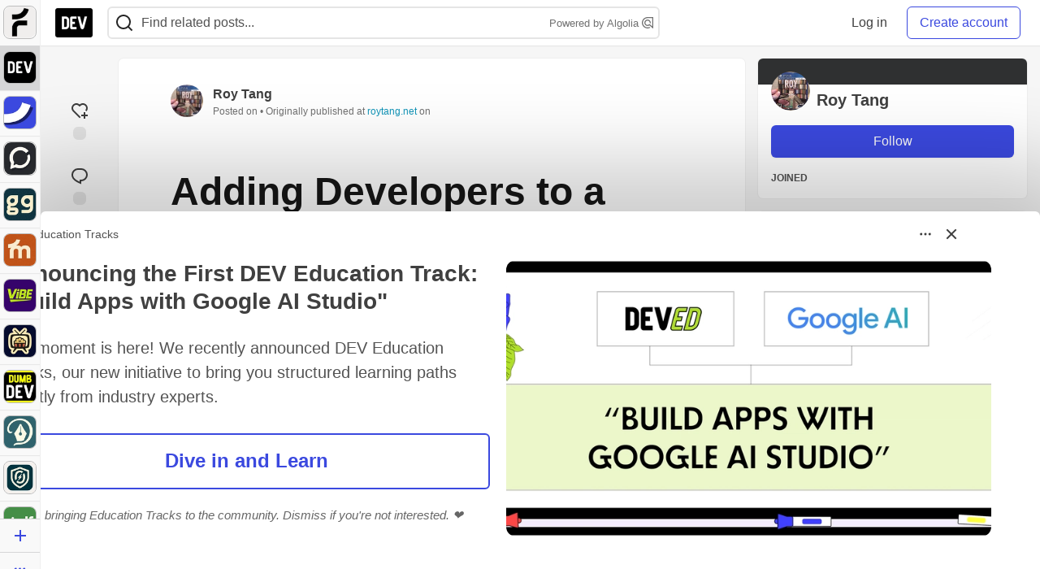

--- FILE ---
content_type: text/html; charset=utf-8
request_url: https://dev.to/roytang/adding-developers-to-a-late-project-23d6?comments_sort=top
body_size: 22342
content:
<!DOCTYPE html>
<html lang="en">
  <head>
    <meta charset="utf-8">
    <title>Adding Developers to a Late Project - DEV Community</title>
    
    <link rel="preload" href="/reactions?article_id=68331" as="fetch" crossorigin="same-origin">
    <link rel="canonical" href="https://roytang.net/2018/12/adding-developers-to-a-late-project/" />
    <meta name="description" content="For any nontrivial software project of at least moderate team size, there can be a significant cost t...">
    <meta name="keywords" content="software, coding, development, engineering, inclusive, community">

    <meta property="og:type" content="article" />
    <meta property="og:url" content="https://dev.to/roytang/adding-developers-to-a-late-project-23d6" />
    <meta property="og:title" content="Adding Developers to a Late Project" />
    <meta property="og:description" content="For any nontrivial software project of at least moderate team size, there can be a significant cost t..." />
    <meta property="og:site_name" content="DEV Community" />
    <meta name="twitter:site" content="@thepracticaldev">
    <meta name="twitter:creator" content="@roytang">
    <meta name="twitter:title" content="Adding Developers to a Late Project">
    <meta name="twitter:description" content="For any nontrivial software project of at least moderate team size, there can be a significant cost t...">
    <meta name="twitter:card" content="summary_large_image">
    <meta name="twitter:widgets:new-embed-design" content="on">
    <meta name="robots" content="max-snippet:-1, max-image-preview:large, max-video-preview:-1">
      <meta property="og:image" content="https://dev-to-uploads.s3.amazonaws.com/uploads/articles/3otvb2z646ytpt1hl2rv.jpg" />
      <meta name="twitter:image:src" content="https://dev-to-uploads.s3.amazonaws.com/uploads/articles/3otvb2z646ytpt1hl2rv.jpg">

      <meta name="last-updated" content="2026-01-17 03:05:34 UTC">
      <meta name="user-signed-in" content="false">
      <meta name="head-cached-at" content="1768619134">
      <meta name="environment" content="production">
      <link rel="stylesheet" href="https://assets.dev.to/assets/minimal-044fc0591881caab0b36d4290b5fda0e31f8f3762e63d2e084a7ad8e34ad0f35.css" media="all" id="main-minimal-stylesheet" />
<link rel="stylesheet" href="https://assets.dev.to/assets/views-c7218f14065ddf63ad3cbc57904019aca23aedfdaa05f2154e3a9c05cd3a4fd2.css" media="all" id="main-views-stylesheet" />
<link rel="stylesheet" href="https://assets.dev.to/assets/crayons-98d64176d3c80084bfc156b30d3cb255984cf0534815e2f01dba15c82604ea30.css" media="all" id="main-crayons-stylesheet" />

      <script src="https://assets.dev.to/assets/base-49a8fe4e07d8957dd667d261ec816890c300d63637698ea97a4da989fa01eeef.js" defer="defer"></script>
<script src="https://assets.dev.to/assets/application-7258612fccf5d56314a6e4ad1898b4f818f474c4bb3485e302428d489a769a17.js" defer="defer"></script>
<script src="https://assets.dev.to/assets/baseInitializers-2f0777a6d67046056f9f42665560ce072de3801292674358ddbad6e135c1891d.js" defer="defer"></script>
<script src="https://assets.dev.to/assets/baseTracking-b6bf73e5ee66633e151e7d5b7c6bbccedfa4c59e3615be97b98c4c0f543ddae7.js" defer="defer"></script>
<script src="https://assets.dev.to/assets/followButtons-a29380c2c88136b97b2b5e63e94614ff7458fc72e07cffa7b6153831c28a40d2.js" defer="defer"></script>

        <meta name="search-script" content="https://assets.dev.to/assets/Search-47b78c90427318f3a0e6fb7266d267b81e2bfe6e124e47aafdb9a513670fa8bc.js">
      <meta name="viewport" content="width=device-width, initial-scale=1.0, viewport-fit=cover">
      <link rel="icon" type="image/x-icon" href="https://media2.dev.to/dynamic/image/width=32,height=,fit=scale-down,gravity=auto,format=auto/https%3A%2F%2Fdev-to-uploads.s3.amazonaws.com%2Fuploads%2Farticles%2F8j7kvp660rqzt99zui8e.png" />
      <link rel="apple-touch-icon" href="https://media2.dev.to/dynamic/image/width=180,height=,fit=scale-down,gravity=auto,format=auto/https%3A%2F%2Fdev-to-uploads.s3.amazonaws.com%2Fuploads%2Farticles%2F8j7kvp660rqzt99zui8e.png">
      <link rel="apple-touch-icon" sizes="152x152" href="https://media2.dev.to/dynamic/image/width=152,height=,fit=scale-down,gravity=auto,format=auto/https%3A%2F%2Fdev-to-uploads.s3.amazonaws.com%2Fuploads%2Farticles%2F8j7kvp660rqzt99zui8e.png">
      <link rel="apple-touch-icon" sizes="180x180" href="https://media2.dev.to/dynamic/image/width=180,height=,fit=scale-down,gravity=auto,format=auto/https%3A%2F%2Fdev-to-uploads.s3.amazonaws.com%2Fuploads%2Farticles%2F8j7kvp660rqzt99zui8e.png">
      <link rel="apple-touch-icon" sizes="167x167" href="https://media2.dev.to/dynamic/image/width=167,height=,fit=scale-down,gravity=auto,format=auto/https%3A%2F%2Fdev-to-uploads.s3.amazonaws.com%2Fuploads%2Farticles%2F8j7kvp660rqzt99zui8e.png">
      <link href="https://media2.dev.to/dynamic/image/width=192,height=,fit=scale-down,gravity=auto,format=auto/https%3A%2F%2Fdev-to-uploads.s3.amazonaws.com%2Fuploads%2Farticles%2F8j7kvp660rqzt99zui8e.png" rel="icon" sizes="192x192" />
      <link href="https://media2.dev.to/dynamic/image/width=128,height=,fit=scale-down,gravity=auto,format=auto/https%3A%2F%2Fdev-to-uploads.s3.amazonaws.com%2Fuploads%2Farticles%2F8j7kvp660rqzt99zui8e.png" rel="icon" sizes="128x128" />
      <meta name="apple-mobile-web-app-title" content="dev.to">
      <meta name="application-name" content="dev.to">
      <meta name="theme-color" content="#ffffff" media="(prefers-color-scheme: light)">
      <meta name="theme-color" content="#000000" media="(prefers-color-scheme: dark)">
      <link rel="search" href="https://dev.to/open-search.xml" type="application/opensearchdescription+xml" title="DEV Community" />

      <meta property="forem:name" content="DEV Community" />
      <meta property="forem:logo" content="https://media2.dev.to/dynamic/image/width=512,height=,fit=scale-down,gravity=auto,format=auto/https%3A%2F%2Fdev-to-uploads.s3.amazonaws.com%2Fuploads%2Farticles%2F8j7kvp660rqzt99zui8e.png" />
      <meta property="forem:domain" content="dev.to" />
    
  </head>
      <body
        class="sans-serif-article-body default-header"
        data-user-status="logged-out"
        data-is-root-subforem=""
          data-subforem-id="1"
        data-side-nav-visible="true"
        data-community-name="DEV Community"
        data-subscription-icon="https://assets.dev.to/assets/subscription-icon-805dfa7ac7dd660f07ed8d654877270825b07a92a03841aa99a1093bd00431b2.png"
        data-locale="en"
        data-honeybadger-key="hbp_nqu4Y66HuEKlD6YRGssZuRQnPOjDm50J8Zkr"
        data-deployed-at="2026-01-16T21:43:34Z"
        data-latest-commit-id="50291db33e1e6c799a34016bf8f3da63fc411902"
        data-ga-tracking="UA-71991109-1"
        data-cookie-banner-user-context="logged_out_only"
        data-cookie-banner-platform-context="off"
        data-algolia-id="PRSOBFP46H"
        data-algolia-search-key="9aa7d31610cba78851c9b1f63776a9dd"
        data-algolia-display="true"
        data-dynamic-url-component="bmar11"
        data-ga4-tracking-id="G-TYEM8Y3JN3">
        
        <script>
          if (navigator.userAgent === 'ForemWebView/1' || window.frameElement) {
            document.body.classList.add("hidden-shell");
          }
        </script>

        <link rel="stylesheet" href="https://assets.dev.to/assets/minimal-044fc0591881caab0b36d4290b5fda0e31f8f3762e63d2e084a7ad8e34ad0f35.css" media="all" id="secondary-minimal-stylesheet" />
<link rel="stylesheet" href="https://assets.dev.to/assets/views-c7218f14065ddf63ad3cbc57904019aca23aedfdaa05f2154e3a9c05cd3a4fd2.css" media="all" id="secondary-views-stylesheet" />
<link rel="stylesheet" href="https://assets.dev.to/assets/crayons-98d64176d3c80084bfc156b30d3cb255984cf0534815e2f01dba15c82604ea30.css" media="all" id="secondary-crayons-stylesheet" />

        <div id="body-styles">
          <style>
            :root {
              --accent-brand-lighter-rgb: 80, 99, 301;
              --accent-brand-rgb: 59, 73, 223;
              --accent-brand-darker-rgb: 47, 58, 178;
            }
          </style>
        </div>
        <div id="audiocontent" data-podcast="">
          
        </div>
            <nav id="main-side-bar" class="crayons-side-nav">
  <div class="crayons-side-nav__scrollable">
    <div id="main-sidebar-dropdown-trigger-35" aria-controls="main-sidebar-dropdown-35" data-sidebar-trigger="true" class="crayons-side-nav__item">
      <a class="crayons-side-nav-link" href="//forem.com" rel="noopener noreferrer" id="root-subforem-link" data-sidebar-subforem-id="35">
        <img src="https://media2.dev.to/dynamic/image/width=65,height=,fit=scale-down,gravity=auto,format=auto/https%3A%2F%2Fdev-to-uploads.s3.amazonaws.com%2Fuploads%2Farticles%2Fwalhydbusoe2o1pzxfwj.png" alt="Forem Logo" style="width: 100%; height: auto;">
      </a>
        <div class="profile-preview-card__content profile-preview-card__content--list crayons-dropdown p-4 pt-0 branded-7" id="root-feed-card">
          <header class="crayons-card__header">
            <h3 class="crayons-subtitle-2">
              Forem Feed
            </h3>
            <div class="fs-xs color-base-70">
              Follow new Subforems to improve your feed
            </div>
          </header>
          <div id="main-side-feed" class="crayons-card crayons-card--secondary crayons-layout__content">
          </div>
        </div>
    </div>
    <div id="main-sidebar-dropdown-trigger-1" aria-controls="main-sidebar-dropdown-1" data-sidebar-trigger="true" class="crayons-side-nav__item">
      <a class="crayons-side-nav-link" href="//dev.to" rel="noopener noreferrer" id="" data-sidebar-subforem-id="1">
        <img src="https://media2.dev.to/dynamic/image/width=65,height=,fit=scale-down,gravity=auto,format=auto/https%3A%2F%2Fdev-to-uploads.s3.amazonaws.com%2Fuploads%2Farticles%2F8j7kvp660rqzt99zui8e.png" alt="DEV Community Logo" style="width: 100%; height: auto;">
      </a>
        <div class="profile-preview-card__content crayons-dropdown p-4 pt-0 branded-7">
          <a href="//dev.to">
            <img src="https://media2.dev.to/dynamic/image/width=440,height=,fit=scale-down,gravity=auto,format=auto/https%3A%2F%2Fdev-to-uploads.s3.amazonaws.com%2Fuploads%2Farticles%2F3otvb2z646ytpt1hl2rv.jpg" class="crayons-side-nav__item-cover crayons-side-nav__item-cover--main" style="aspect-ratio: 10 / 5" alt="DEV Community Main Image">
          </a>
          <h3 class="py-2">
            <a href="//dev.to">DEV Community</a>
          </h3>
          <button name="button" type="button" data-info="{&quot;className&quot;:&quot;Subforem&quot;,&quot;style&quot;:&quot;&quot;,&quot;id&quot;:1,&quot;name&quot;:&quot;DEV Community&quot;}" class="crayons-btn follow-action-button whitespace-nowrap w-100 follow-subforem " aria-label="Follow Subforem: DEV Community" aria-pressed="false">Follow</button>
          <p class="crayons-text py-2 fs-s">
            A space to discuss and keep up software development and manage your software career
          </p>
        </div>
    </div>
    <div id="main-sidebar-dropdown-trigger-36" aria-controls="main-sidebar-dropdown-36" data-sidebar-trigger="true" class="crayons-side-nav__item">
      <a class="crayons-side-nav-link" href="//future.forem.com" rel="noopener noreferrer" id="" data-sidebar-subforem-id="36">
        <img src="https://media2.dev.to/dynamic/image/width=65,height=,fit=scale-down,gravity=auto,format=auto/https%3A%2F%2Fdev-to-uploads.s3.amazonaws.com%2Fuploads%2Farticles%2F9xjsbjb3ulcgpx932599.png" alt="Future Logo" style="width: 100%; height: auto;">
      </a>
        <div class="profile-preview-card__content crayons-dropdown p-4 pt-0 branded-7">
          <a href="//future.forem.com">
            <img src="https://media2.dev.to/dynamic/image/width=440,height=,fit=scale-down,gravity=auto,format=auto/https%3A%2F%2Fdev-to-uploads.s3.amazonaws.com%2Fuploads%2Farticles%2Frnip9mvroe4n1spfm43q.png" class="crayons-side-nav__item-cover crayons-side-nav__item-cover--main" style="aspect-ratio: 10 / 5" alt="Future Main Image">
          </a>
          <h3 class="py-2">
            <a href="//future.forem.com">Future</a>
          </h3>
          <button name="button" type="button" data-info="{&quot;className&quot;:&quot;Subforem&quot;,&quot;style&quot;:&quot;&quot;,&quot;id&quot;:36,&quot;name&quot;:&quot;Future&quot;}" class="crayons-btn follow-action-button whitespace-nowrap w-100 follow-subforem " aria-label="Follow Subforem: Future" aria-pressed="false">Follow</button>
          <p class="crayons-text py-2 fs-s">
            News and discussion of science and technology such as AI, VR, cryptocurrency, quantum computing, and more.
          </p>
        </div>
    </div>
    <div id="main-sidebar-dropdown-trigger-60" aria-controls="main-sidebar-dropdown-60" data-sidebar-trigger="true" class="crayons-side-nav__item">
      <a class="crayons-side-nav-link" href="//open.forem.com" rel="noopener noreferrer" id="" data-sidebar-subforem-id="60">
        <img src="https://media2.dev.to/dynamic/image/width=65,height=,fit=scale-down,gravity=auto,format=auto/https%3A%2F%2Fdev-to-uploads.s3.amazonaws.com%2Fuploads%2Farticles%2Fg8k8nlv7yl97085q8agp.png" alt="Open Forem Logo" style="width: 100%; height: auto;">
      </a>
        <div class="profile-preview-card__content crayons-dropdown p-4 pt-0 branded-7">
          <a href="//open.forem.com">
            <img src="https://media2.dev.to/dynamic/image/width=440,height=,fit=scale-down,gravity=auto,format=auto/https%3A%2F%2Fdev-to-uploads.s3.amazonaws.com%2Fuploads%2Farticles%2F9azopgwnjjpkgvtn5nux.png" class="crayons-side-nav__item-cover crayons-side-nav__item-cover--main" style="aspect-ratio: 10 / 5" alt="Open Forem Main Image">
          </a>
          <h3 class="py-2">
            <a href="//open.forem.com">Open Forem</a>
          </h3>
          <button name="button" type="button" data-info="{&quot;className&quot;:&quot;Subforem&quot;,&quot;style&quot;:&quot;&quot;,&quot;id&quot;:60,&quot;name&quot;:&quot;Open Forem&quot;}" class="crayons-btn follow-action-button whitespace-nowrap w-100 follow-subforem " aria-label="Follow Subforem: Open Forem" aria-pressed="false">Follow</button>
          <p class="crayons-text py-2 fs-s">
            A general discussion space for the Forem community. If it doesn&#39;t have a home elsewhere, it belongs here
          </p>
        </div>
    </div>
    <div id="main-sidebar-dropdown-trigger-43" aria-controls="main-sidebar-dropdown-43" data-sidebar-trigger="true" class="crayons-side-nav__item">
      <a class="crayons-side-nav-link" href="//gg.forem.com" rel="noopener noreferrer" id="" data-sidebar-subforem-id="43">
        <img src="https://media2.dev.to/dynamic/image/width=65,height=,fit=scale-down,gravity=auto,format=auto/https%3A%2F%2Fdev-to-uploads.s3.amazonaws.com%2Fuploads%2Farticles%2Fd89n749pwv3d05i93pfd.png" alt="Gamers Forem Logo" style="width: 100%; height: auto;">
      </a>
        <div class="profile-preview-card__content crayons-dropdown p-4 pt-0 branded-7">
          <a href="//gg.forem.com">
            <img src="https://media2.dev.to/dynamic/image/width=440,height=,fit=scale-down,gravity=auto,format=auto/https%3A%2F%2Fdev-to-uploads.s3.amazonaws.com%2Fuploads%2Farticles%2Fgg6i5z7ureeu96cayz19.png" class="crayons-side-nav__item-cover crayons-side-nav__item-cover--main" style="aspect-ratio: 10 / 5" alt="Gamers Forem Main Image">
          </a>
          <h3 class="py-2">
            <a href="//gg.forem.com">Gamers Forem</a>
          </h3>
          <button name="button" type="button" data-info="{&quot;className&quot;:&quot;Subforem&quot;,&quot;style&quot;:&quot;&quot;,&quot;id&quot;:43,&quot;name&quot;:&quot;Gamers Forem&quot;}" class="crayons-btn follow-action-button whitespace-nowrap w-100 follow-subforem " aria-label="Follow Subforem: Gamers Forem" aria-pressed="false">Follow</button>
          <p class="crayons-text py-2 fs-s">
            An inclusive community for gaming enthusiasts
          </p>
        </div>
    </div>
    <div id="main-sidebar-dropdown-trigger-42" aria-controls="main-sidebar-dropdown-42" data-sidebar-trigger="true" class="crayons-side-nav__item">
      <a class="crayons-side-nav-link" href="//music.forem.com" rel="noopener noreferrer" id="" data-sidebar-subforem-id="42">
        <img src="https://media2.dev.to/dynamic/image/width=65,height=,fit=scale-down,gravity=auto,format=auto/https%3A%2F%2Fdev-to-uploads.s3.amazonaws.com%2Fuploads%2Farticles%2Feyc812o5ed0he648y218.png" alt="Music Forem Logo" style="width: 100%; height: auto;">
      </a>
        <div class="profile-preview-card__content crayons-dropdown p-4 pt-0 branded-7">
          <a href="//music.forem.com">
            <img src="https://media2.dev.to/dynamic/image/width=440,height=,fit=scale-down,gravity=auto,format=auto/https%3A%2F%2Fdev-to-uploads.s3.amazonaws.com%2Fuploads%2Farticles%2Fqji7l84bi520qypekh4t.png" class="crayons-side-nav__item-cover crayons-side-nav__item-cover--main" style="aspect-ratio: 10 / 5" alt="Music Forem Main Image">
          </a>
          <h3 class="py-2">
            <a href="//music.forem.com">Music Forem</a>
          </h3>
          <button name="button" type="button" data-info="{&quot;className&quot;:&quot;Subforem&quot;,&quot;style&quot;:&quot;&quot;,&quot;id&quot;:42,&quot;name&quot;:&quot;Music Forem&quot;}" class="crayons-btn follow-action-button whitespace-nowrap w-100 follow-subforem " aria-label="Follow Subforem: Music Forem" aria-pressed="false">Follow</button>
          <p class="crayons-text py-2 fs-s">
            From composing and gigging to gear, hot music takes, and everything in between.
          </p>
        </div>
    </div>
    <div id="main-sidebar-dropdown-trigger-44" aria-controls="main-sidebar-dropdown-44" data-sidebar-trigger="true" class="crayons-side-nav__item">
      <a class="crayons-side-nav-link" href="//vibe.forem.com" rel="noopener noreferrer" id="" data-sidebar-subforem-id="44">
        <img src="https://media2.dev.to/dynamic/image/width=65,height=,fit=scale-down,gravity=auto,format=auto/https%3A%2F%2Fdev-to-uploads.s3.amazonaws.com%2Fuploads%2Farticles%2Fzhktp1xvmpf29y860wd3.png" alt="Vibe Coding Forem Logo" style="width: 100%; height: auto;">
      </a>
        <div class="profile-preview-card__content crayons-dropdown p-4 pt-0 branded-7">
          <a href="//vibe.forem.com">
            <img src="https://media2.dev.to/dynamic/image/width=440,height=,fit=scale-down,gravity=auto,format=auto/https%3A%2F%2Fdev-to-uploads.s3.amazonaws.com%2Fuploads%2Farticles%2Fetixkjcs50ddkp6wlv4p.png" class="crayons-side-nav__item-cover crayons-side-nav__item-cover--main" style="aspect-ratio: 10 / 5" alt="Vibe Coding Forem Main Image">
          </a>
          <h3 class="py-2">
            <a href="//vibe.forem.com">Vibe Coding Forem</a>
          </h3>
          <button name="button" type="button" data-info="{&quot;className&quot;:&quot;Subforem&quot;,&quot;style&quot;:&quot;&quot;,&quot;id&quot;:44,&quot;name&quot;:&quot;Vibe Coding Forem&quot;}" class="crayons-btn follow-action-button whitespace-nowrap w-100 follow-subforem " aria-label="Follow Subforem: Vibe Coding Forem" aria-pressed="false">Follow</button>
          <p class="crayons-text py-2 fs-s">
            Discussing AI software development, and showing off what we&#39;re building.
          </p>
        </div>
    </div>
    <div id="main-sidebar-dropdown-trigger-46" aria-controls="main-sidebar-dropdown-46" data-sidebar-trigger="true" class="crayons-side-nav__item">
      <a class="crayons-side-nav-link" href="//popcorn.forem.com" rel="noopener noreferrer" id="" data-sidebar-subforem-id="46">
        <img src="https://media2.dev.to/dynamic/image/width=65,height=,fit=scale-down,gravity=auto,format=auto/https%3A%2F%2Fdev-to-uploads.s3.amazonaws.com%2Fuploads%2Farticles%2Fmkwem77uxpvir9vy9eeu.png" alt="Popcorn Movies and TV Logo" style="width: 100%; height: auto;">
      </a>
        <div class="profile-preview-card__content crayons-dropdown p-4 pt-0 branded-7">
          <a href="//popcorn.forem.com">
            <img src="https://media2.dev.to/dynamic/image/width=440,height=,fit=scale-down,gravity=auto,format=auto/https%3A%2F%2Fdev-to-uploads.s3.amazonaws.com%2Fuploads%2Farticles%2Fi8rwbqi6l4wln8kbx606.png" class="crayons-side-nav__item-cover crayons-side-nav__item-cover--main" style="aspect-ratio: 10 / 5" alt="Popcorn Movies and TV Main Image">
          </a>
          <h3 class="py-2">
            <a href="//popcorn.forem.com">Popcorn Movies and TV</a>
          </h3>
          <button name="button" type="button" data-info="{&quot;className&quot;:&quot;Subforem&quot;,&quot;style&quot;:&quot;&quot;,&quot;id&quot;:46,&quot;name&quot;:&quot;Popcorn Movies and TV&quot;}" class="crayons-btn follow-action-button whitespace-nowrap w-100 follow-subforem " aria-label="Follow Subforem: Popcorn Movies and TV" aria-pressed="false">Follow</button>
          <p class="crayons-text py-2 fs-s">
            Movie and TV enthusiasm, criticism and everything in-between.
          </p>
        </div>
    </div>
    <div id="main-sidebar-dropdown-trigger-41" aria-controls="main-sidebar-dropdown-41" data-sidebar-trigger="true" class="crayons-side-nav__item">
      <a class="crayons-side-nav-link" href="//dumb.dev.to" rel="noopener noreferrer" id="" data-sidebar-subforem-id="41">
        <img src="https://media2.dev.to/dynamic/image/width=65,height=,fit=scale-down,gravity=auto,format=auto/https%3A%2F%2Fdev-to-uploads.s3.amazonaws.com%2Fuploads%2Farticles%2Finbbclsxtvxdfo0p2n66.png" alt="DUMB DEV Community Logo" style="width: 100%; height: auto;">
      </a>
        <div class="profile-preview-card__content crayons-dropdown p-4 pt-0 branded-7">
          <a href="//dumb.dev.to">
            <img src="https://media2.dev.to/dynamic/image/width=440,height=,fit=scale-down,gravity=auto,format=auto/https%3A%2F%2Fdev-to-uploads.s3.amazonaws.com%2Fuploads%2Farticles%2Fvb6sq9t5ehunzj4r4695.png" class="crayons-side-nav__item-cover crayons-side-nav__item-cover--main" style="aspect-ratio: 10 / 5" alt="DUMB DEV Community Main Image">
          </a>
          <h3 class="py-2">
            <a href="//dumb.dev.to">DUMB DEV Community</a>
          </h3>
          <button name="button" type="button" data-info="{&quot;className&quot;:&quot;Subforem&quot;,&quot;style&quot;:&quot;&quot;,&quot;id&quot;:41,&quot;name&quot;:&quot;DUMB DEV Community&quot;}" class="crayons-btn follow-action-button whitespace-nowrap w-100 follow-subforem " aria-label="Follow Subforem: DUMB DEV Community" aria-pressed="false">Follow</button>
          <p class="crayons-text py-2 fs-s">
            Memes and software development shitposting
          </p>
        </div>
    </div>
    <div id="main-sidebar-dropdown-trigger-48" aria-controls="main-sidebar-dropdown-48" data-sidebar-trigger="true" class="crayons-side-nav__item">
      <a class="crayons-side-nav-link" href="//design.forem.com" rel="noopener noreferrer" id="" data-sidebar-subforem-id="48">
        <img src="https://media2.dev.to/dynamic/image/width=65,height=,fit=scale-down,gravity=auto,format=auto/https%3A%2F%2Fdev-to-uploads.s3.amazonaws.com%2Fuploads%2Farticles%2Ff83jl8yxfp6c5srbo02f.png" alt="Design Community Logo" style="width: 100%; height: auto;">
      </a>
        <div class="profile-preview-card__content crayons-dropdown p-4 pt-0 branded-7">
          <a href="//design.forem.com">
            <img src="https://media2.dev.to/dynamic/image/width=440,height=,fit=scale-down,gravity=auto,format=auto/https%3A%2F%2Fdev-to-uploads.s3.amazonaws.com%2Fuploads%2Farticles%2Fujjn1ap9mpq8bwzn76em.png" class="crayons-side-nav__item-cover crayons-side-nav__item-cover--main" style="aspect-ratio: 10 / 5" alt="Design Community Main Image">
          </a>
          <h3 class="py-2">
            <a href="//design.forem.com">Design Community</a>
          </h3>
          <button name="button" type="button" data-info="{&quot;className&quot;:&quot;Subforem&quot;,&quot;style&quot;:&quot;&quot;,&quot;id&quot;:48,&quot;name&quot;:&quot;Design Community&quot;}" class="crayons-btn follow-action-button whitespace-nowrap w-100 follow-subforem " aria-label="Follow Subforem: Design Community" aria-pressed="false">Follow</button>
          <p class="crayons-text py-2 fs-s">
            Web design, graphic design and everything in-between
          </p>
        </div>
    </div>
    <div id="main-sidebar-dropdown-trigger-59" aria-controls="main-sidebar-dropdown-59" data-sidebar-trigger="true" class="crayons-side-nav__item">
      <a class="crayons-side-nav-link" href="//zeroday.forem.com" rel="noopener noreferrer" id="" data-sidebar-subforem-id="59">
        <img src="https://media2.dev.to/dynamic/image/width=65,height=,fit=scale-down,gravity=auto,format=auto/https%3A%2F%2Fdev-to-uploads.s3.amazonaws.com%2Fuploads%2Farticles%2Fdmn0m1ocwggrdvsma2cm.png" alt="Security Forem Logo" style="width: 100%; height: auto;">
      </a>
        <div class="profile-preview-card__content crayons-dropdown p-4 pt-0 branded-7">
          <a href="//zeroday.forem.com">
            <img src="https://media2.dev.to/dynamic/image/width=440,height=,fit=scale-down,gravity=auto,format=auto/https%3A%2F%2Fdev-to-uploads.s3.amazonaws.com%2Fuploads%2Farticles%2Fhlhtmj657f6j9nh8mxwm.png" class="crayons-side-nav__item-cover crayons-side-nav__item-cover--main" style="aspect-ratio: 10 / 5" alt="Security Forem Main Image">
          </a>
          <h3 class="py-2">
            <a href="//zeroday.forem.com">Security Forem</a>
          </h3>
          <button name="button" type="button" data-info="{&quot;className&quot;:&quot;Subforem&quot;,&quot;style&quot;:&quot;&quot;,&quot;id&quot;:59,&quot;name&quot;:&quot;Security Forem&quot;}" class="crayons-btn follow-action-button whitespace-nowrap w-100 follow-subforem " aria-label="Follow Subforem: Security Forem" aria-pressed="false">Follow</button>
          <p class="crayons-text py-2 fs-s">
            Your central hub for all things security. From ethical hacking and CTFs to GRC and career development, for beginners and pros alike
          </p>
        </div>
    </div>
    <div id="main-sidebar-dropdown-trigger-47" aria-controls="main-sidebar-dropdown-47" data-sidebar-trigger="true" class="crayons-side-nav__item">
      <a class="crayons-side-nav-link" href="//golf.forem.com" rel="noopener noreferrer" id="" data-sidebar-subforem-id="47">
        <img src="https://media2.dev.to/dynamic/image/width=65,height=,fit=scale-down,gravity=auto,format=auto/https%3A%2F%2Fdev-to-uploads.s3.amazonaws.com%2Fuploads%2Farticles%2Fnijx8yj8r5psetuqsw5z.png" alt="Golf Forem Logo" style="width: 100%; height: auto;">
      </a>
        <div class="profile-preview-card__content crayons-dropdown p-4 pt-0 branded-7">
          <a href="//golf.forem.com">
            <img src="https://media2.dev.to/dynamic/image/width=440,height=,fit=scale-down,gravity=auto,format=auto/https%3A%2F%2Fdev-to-uploads.s3.amazonaws.com%2Fuploads%2Farticles%2Fp2khtue7prp0t5p0pouh.png" class="crayons-side-nav__item-cover crayons-side-nav__item-cover--main" style="aspect-ratio: 10 / 5" alt="Golf Forem Main Image">
          </a>
          <h3 class="py-2">
            <a href="//golf.forem.com">Golf Forem</a>
          </h3>
          <button name="button" type="button" data-info="{&quot;className&quot;:&quot;Subforem&quot;,&quot;style&quot;:&quot;&quot;,&quot;id&quot;:47,&quot;name&quot;:&quot;Golf Forem&quot;}" class="crayons-btn follow-action-button whitespace-nowrap w-100 follow-subforem " aria-label="Follow Subforem: Golf Forem" aria-pressed="false">Follow</button>
          <p class="crayons-text py-2 fs-s">
            A community of golfers and golfing enthusiasts
          </p>
        </div>
    </div>
    <div id="main-sidebar-dropdown-trigger-55" aria-controls="main-sidebar-dropdown-55" data-sidebar-trigger="true" class="crayons-side-nav__item">
      <a class="crayons-side-nav-link" href="//crypto.forem.com" rel="noopener noreferrer" id="" data-sidebar-subforem-id="55">
        <img src="https://media2.dev.to/dynamic/image/width=65,height=,fit=scale-down,gravity=auto,format=auto/https%3A%2F%2Fdev-to-uploads.s3.amazonaws.com%2Fuploads%2Farticles%2Fzbfoyqjor9xqe5xtqani.png" alt="Crypto Forem Logo" style="width: 100%; height: auto;">
      </a>
        <div class="profile-preview-card__content crayons-dropdown p-4 pt-0 branded-7">
          <a href="//crypto.forem.com">
            <img src="https://media2.dev.to/dynamic/image/width=440,height=,fit=scale-down,gravity=auto,format=auto/https%3A%2F%2Fdev-to-uploads.s3.amazonaws.com%2Fuploads%2Farticles%2Fg0rowhjp8x0bqzdsmq0w.png" class="crayons-side-nav__item-cover crayons-side-nav__item-cover--main" style="aspect-ratio: 10 / 5" alt="Crypto Forem Main Image">
          </a>
          <h3 class="py-2">
            <a href="//crypto.forem.com">Crypto Forem</a>
          </h3>
          <button name="button" type="button" data-info="{&quot;className&quot;:&quot;Subforem&quot;,&quot;style&quot;:&quot;&quot;,&quot;id&quot;:55,&quot;name&quot;:&quot;Crypto Forem&quot;}" class="crayons-btn follow-action-button whitespace-nowrap w-100 follow-subforem " aria-label="Follow Subforem: Crypto Forem" aria-pressed="false">Follow</button>
          <p class="crayons-text py-2 fs-s">
            A collaborative community for all things Crypto—from Bitcoin to protocol development and DeFi to NFTs and market analysis.
          </p>
        </div>
    </div>
    <div id="main-sidebar-dropdown-trigger-61" aria-controls="main-sidebar-dropdown-61" data-sidebar-trigger="true" class="crayons-side-nav__item">
      <a class="crayons-side-nav-link" href="//parenting.forem.com" rel="noopener noreferrer" id="" data-sidebar-subforem-id="61">
        <img src="https://media2.dev.to/dynamic/image/width=65,height=,fit=scale-down,gravity=auto,format=auto/https%3A%2F%2Fdev-to-uploads.s3.amazonaws.com%2Fuploads%2Fsubforem_images%2Fmain_logo_5A1ZlPe69YTXNRsAxCXK.png" alt="Parenting Logo" style="width: 100%; height: auto;">
      </a>
        <div class="profile-preview-card__content crayons-dropdown p-4 pt-0 branded-7">
          <a href="//parenting.forem.com">
            <img src="https://media2.dev.to/dynamic/image/width=440,height=,fit=scale-down,gravity=auto,format=auto/https%3A%2F%2Fdev-to-uploads.s3.amazonaws.com%2Fuploads%2Fsubforem_images%2Fsocial_card_rFghJWhbtJWReC430aDM.png" class="crayons-side-nav__item-cover crayons-side-nav__item-cover--main" style="aspect-ratio: 10 / 5" alt="Parenting Main Image">
          </a>
          <h3 class="py-2">
            <a href="//parenting.forem.com">Parenting</a>
          </h3>
          <button name="button" type="button" data-info="{&quot;className&quot;:&quot;Subforem&quot;,&quot;style&quot;:&quot;&quot;,&quot;id&quot;:61,&quot;name&quot;:&quot;Parenting&quot;}" class="crayons-btn follow-action-button whitespace-nowrap w-100 follow-subforem " aria-label="Follow Subforem: Parenting" aria-pressed="false">Follow</button>
          <p class="crayons-text py-2 fs-s">
            A place for parents to the share the joys, challenges, and wisdom that come from raising kids. We&#39;re here for them and for each other.
          </p>
        </div>
    </div>
    <div id="main-sidebar-dropdown-trigger-39" aria-controls="main-sidebar-dropdown-39" data-sidebar-trigger="true" class="crayons-side-nav__item">
      <a class="crayons-side-nav-link" href="//core.forem.com" rel="noopener noreferrer" id="" data-sidebar-subforem-id="39">
        <img src="https://media2.dev.to/dynamic/image/width=65,height=,fit=scale-down,gravity=auto,format=auto/https%3A%2F%2Fdev-to-uploads.s3.amazonaws.com%2Fuploads%2Farticles%2Fupzbzgpb13b3e0dfxf51.png" alt="Forem Core Logo" style="width: 100%; height: auto;">
      </a>
        <div class="profile-preview-card__content crayons-dropdown p-4 pt-0 branded-7">
          <a href="//core.forem.com">
            <img src="https://media2.dev.to/dynamic/image/width=440,height=,fit=scale-down,gravity=auto,format=auto/https%3A%2F%2Fdev-to-uploads.s3.amazonaws.com%2Fuploads%2Farticles%2F7qi7bzwq9yok35no2owa.png" class="crayons-side-nav__item-cover crayons-side-nav__item-cover--main" style="aspect-ratio: 10 / 5" alt="Forem Core Main Image">
          </a>
          <h3 class="py-2">
            <a href="//core.forem.com">Forem Core</a>
          </h3>
          <button name="button" type="button" data-info="{&quot;className&quot;:&quot;Subforem&quot;,&quot;style&quot;:&quot;&quot;,&quot;id&quot;:39,&quot;name&quot;:&quot;Forem Core&quot;}" class="crayons-btn follow-action-button whitespace-nowrap w-100 follow-subforem " aria-label="Follow Subforem: Forem Core" aria-pressed="false">Follow</button>
          <p class="crayons-text py-2 fs-s">
            Discussing the core forem open source software project — features, bugs, performance, self-hosting.
          </p>
        </div>
    </div>
    <div id="main-sidebar-dropdown-trigger-51" aria-controls="main-sidebar-dropdown-51" data-sidebar-trigger="true" class="crayons-side-nav__item">
      <a class="crayons-side-nav-link" href="//maker.forem.com" rel="noopener noreferrer" id="" data-sidebar-subforem-id="51">
        <img src="https://media2.dev.to/dynamic/image/width=65,height=,fit=scale-down,gravity=auto,format=auto/https%3A%2F%2Fdev-to-uploads.s3.amazonaws.com%2Fuploads%2Farticles%2F7mwsgj74kx4dn0fliwh7.png" alt="Maker Forem Logo" style="width: 100%; height: auto;">
      </a>
        <div class="profile-preview-card__content crayons-dropdown p-4 pt-0 branded-7">
          <a href="//maker.forem.com">
            <img src="https://media2.dev.to/dynamic/image/width=440,height=,fit=scale-down,gravity=auto,format=auto/https%3A%2F%2Fdev-to-uploads.s3.amazonaws.com%2Fuploads%2Farticles%2F01bkopv3unqemfs036vr.png" class="crayons-side-nav__item-cover crayons-side-nav__item-cover--main" style="aspect-ratio: 10 / 5" alt="Maker Forem Main Image">
          </a>
          <h3 class="py-2">
            <a href="//maker.forem.com">Maker Forem</a>
          </h3>
          <button name="button" type="button" data-info="{&quot;className&quot;:&quot;Subforem&quot;,&quot;style&quot;:&quot;&quot;,&quot;id&quot;:51,&quot;name&quot;:&quot;Maker Forem&quot;}" class="crayons-btn follow-action-button whitespace-nowrap w-100 follow-subforem " aria-label="Follow Subforem: Maker Forem" aria-pressed="false">Follow</button>
          <p class="crayons-text py-2 fs-s">
            A community for makers, hobbyists, and professionals to discuss Arduino, Raspberry Pi, 3D printing, and much more.
          </p>
        </div>
    </div>
    <div id="main-sidebar-dropdown-trigger-63" aria-controls="main-sidebar-dropdown-63" data-sidebar-trigger="true" class="crayons-side-nav__item">
      <a class="crayons-side-nav-link" href="//hmpljs.forem.com" rel="noopener noreferrer" id="" data-sidebar-subforem-id="63">
        <img src="https://media2.dev.to/dynamic/image/width=65,height=,fit=scale-down,gravity=auto,format=auto/https%3A%2F%2Fdev-to-uploads.s3.amazonaws.com%2Fuploads%2Farticles%2F3yl1tok1l7116unun3e9.png" alt="HMPL.js Forem Logo" style="width: 100%; height: auto;">
      </a>
        <div class="profile-preview-card__content crayons-dropdown p-4 pt-0 branded-7">
          <a href="//hmpljs.forem.com">
            <img src="https://media2.dev.to/dynamic/image/width=440,height=,fit=scale-down,gravity=auto,format=auto/https%3A%2F%2Fdev-to-uploads.s3.amazonaws.com%2Fuploads%2Farticles%2F5ccjfqjnhjn866cfyngt.png" class="crayons-side-nav__item-cover crayons-side-nav__item-cover--main" style="aspect-ratio: 10 / 5" alt="HMPL.js Forem Main Image">
          </a>
          <h3 class="py-2">
            <a href="//hmpljs.forem.com">HMPL.js Forem</a>
          </h3>
          <button name="button" type="button" data-info="{&quot;className&quot;:&quot;Subforem&quot;,&quot;style&quot;:&quot;&quot;,&quot;id&quot;:63,&quot;name&quot;:&quot;HMPL.js Forem&quot;}" class="crayons-btn follow-action-button whitespace-nowrap w-100 follow-subforem " aria-label="Follow Subforem: HMPL.js Forem" aria-pressed="false">Follow</button>
          <p class="crayons-text py-2 fs-s">
            For developers using HMPL.js to build fast, lightweight web apps. A space to share projects, ask questions, and discuss server-driven templating
          </p>
        </div>
    </div>
  </div>
  <a class="crayons-side-nav__item crayons-side-nav__item--add subforems-menu-tooltip" href="/subforems/new" data-tooltip="New subforem">
    <svg xmlns="http://www.w3.org/2000/svg" fill="none" height="24" width="24" role="img" aria-labelledby="arbzd9p4ik8wwztsjvecduslnikn6j9g" class="crayons-icon "><title id="arbzd9p4ik8wwztsjvecduslnikn6j9g">Dropdown menu</title>
    <path d="M11 11V5h2v6h6v2h-6v6h-2v-6H5v-2z" fill="#08090a"></path>
</svg>

  </a>
  <a class="crayons-side-nav__item crayons-side-nav__item--menu subforems-menu-tooltip" href="/subforems" data-tooltip="View all Subforems">
    <svg xmlns="http://www.w3.org/2000/svg" width="24" height="24" viewBox="0 0 24 24" role="img" aria-labelledby="adozb0v0jmse3t0vglkgbdos1jphl18h" class="crayons-icon "><title id="adozb0v0jmse3t0vglkgbdos1jphl18h">Dropdown menu</title>
    <path fill-rule="evenodd" clip-rule="evenodd" d="M8.25 12a1.5 1.5 0 11-3 0 1.5 1.5 0 013 0zm5.25 0a1.5 1.5 0 11-3 0 1.5 1.5 0 013 0zm3.75 1.5a1.5 1.5 0 100-3 1.5 1.5 0 000 3z"></path>
</svg>

  </a>
</nav>

<script>
  (function () {
    // Utility: base64 unicode decode (for cookie payload)
    function base64DecodeUnicode(str) {
      try {
        return decodeURIComponent(
          atob(str)
            .split("")
            .map((c) => {
              return "%" + ("00" + c.charCodeAt(0).toString(16)).slice(-2);
            })
            .join(""),
        );
      } catch (e) {
        console.error("base64DecodeUnicode failed:", e);
        return null;
      }
    }

    function getCookie(name) {
      const match = document.cookie.match(
        new RegExp("(^|; )" + name.replace(/([.*+?^${}()|[\]\\])/g, "\\$1") + "=([^;]*)"),
      );
      return match ? decodeURIComponent(match[2]) : null;
    }

    function getUserFromCookie() {
      const raw = getCookie("current_user");
      if (!raw) return null;
      const decoded = base64DecodeUnicode(raw);
      if (!decoded) return null;
      try {
        return JSON.parse(decoded);
      } catch (e) {
        console.error("Parsing user from cookie failed:", e);
        return null;
      }
    }

    // --- user acquisition: prefer cookie, fallback to localStorage ---
    const storedCurrentUser = (() => {
      const fromCookie = getUserFromCookie();
      if (fromCookie) return fromCookie;
      const stored = localStorage?.getItem("current_user");
      if (!stored) return null;
      try {
        return JSON.parse(stored);
      } catch (e) {
        console.error("Parsing user from localStorage failed:", e);
        return null;
      }
    })();

    // apply authorization/display logic and reorder if present
    if (storedCurrentUser) {

      if (storedCurrentUser?.ordered_subforem_ids?.length > 0) {
        const subforemIds = storedCurrentUser.ordered_subforem_ids;
        const sidebar = document.getElementById("main-side-bar");
        const rootLink = document.getElementById("root-subforem-link");
        const rootSubforemId = rootLink?.getAttribute("data-sidebar-subforem-id");

        const subforemElements = sidebar.querySelectorAll("[data-sidebar-subforem-id]");
        const subforemMap = {};

        subforemElements.forEach((el) => {
          const id = el.getAttribute("data-sidebar-subforem-id");
          if (id !== rootSubforemId) {
            subforemMap[id] = el.closest(".crayons-side-nav__item");
          }
        });

        // remove non-root existing items
        Object.values(subforemMap).forEach((item) => {
          if (item && item.parentNode) {
            item.remove();
          }
        });

        // append in user's order (excluding root)
        const scrollableContainer = sidebar.querySelector(".crayons-side-nav__scrollable");
        subforemIds.forEach((id) => {
          if (id !== rootSubforemId && subforemMap[id]) {
            scrollableContainer.appendChild(subforemMap[id]);
          }
        });

        // append leftovers not in the user's list
        Object.keys(subforemMap).forEach((id) => {
          const parsedId = parseInt(id, 10);
          if (!subforemIds.includes(parsedId) && subforemMap[id]) {
            scrollableContainer.appendChild(subforemMap[id]);
          }
        });

        // ensure menu is last
        const menu = sidebar.querySelector(".crayons-side-nav__item--menu");
        if (menu) {
          sidebar.appendChild(menu);
        }
      }
    }

    // active subforem highlight based on current context
    const currentSubforemId = document.body.getAttribute("data-subforem-id");
    if (currentSubforemId) {
      const matching = document.querySelector(
        `[data-sidebar-subforem-id="${currentSubforemId}"]`,
      );
      if (matching) {
        matching.classList.add("active");
      }
    }
  })();
</script>

<script>
  document.addEventListener("DOMContentLoaded", () => {
    const sidebar = document.getElementById("main-side-bar");
    if (!sidebar) return;

    const items = sidebar.querySelectorAll(".crayons-side-nav__item");
    let hoverTimeout;
    let hasMoved = false;
    let lastMouseX = 0;
    let lastMouseY = 0;

    document.addEventListener("mousemove", (e) => {
      lastMouseX = e.clientX;
      lastMouseY = e.clientY;
      hasMoved = true;
    });

    items.forEach((item) => {
      item.addEventListener("mouseleave", function () {
        this.dataset.hasLeftOnce = "true";
        if (this.classList.contains("hovered")) {
          this.classList.remove("hovered");
          this.classList.add("not-hovered");
        }
      });

      item.addEventListener("mouseenter", function (e) {
        if (!hasMoved && !this.dataset.hasLeftOnce) {
          return;
        }

        const targetItem = this;
        const currentActive = sidebar.querySelector(
          ".crayons-side-nav__item.hovered",
        );

        const switchActiveState = () => {
          if (currentActive && currentActive !== targetItem) {
            currentActive.classList.remove("hovered");
            currentActive.classList.add("not-hovered");
            
            // Reset styles on the previous active item's pop-out card
            const previousPreviewCard = currentActive.querySelector(".profile-preview-card__content");
            if (previousPreviewCard) {
              previousPreviewCard.style.position = '';
              previousPreviewCard.style.left = '';
              previousPreviewCard.style.top = '';
              previousPreviewCard.style.bottom = '';
              previousPreviewCard.style.width = '';
              previousPreviewCard.style.zIndex = '';
            }
          }
          targetItem.classList.remove("not-hovered");
          targetItem.classList.add("hovered");
          let feedEl = document.getElementById('root-feed-card');
          if (feedEl) {
            feedEl.scrollTop = 0;
          }

          // --- NEW LOGIC START ---
          const previewCard = targetItem.querySelector(
            ".profile-preview-card__content",
          );
          if (previewCard) {
            const rect = targetItem.getBoundingClientRect();
            
            // Position the card relative to the viewport
            previewCard.style.position = 'fixed';
            previewCard.style.left = '48px';
            previewCard.style.width = '290px';
            previewCard.style.zIndex = '3000';
            
            if (window.innerHeight - rect.bottom < 280) {
              previewCard.classList.add("profile-preview-card__upsidedown");
              previewCard.style.top = 'auto';
              previewCard.style.bottom = `${window.innerHeight - rect.bottom - 30}px`;
            } else {
              previewCard.classList.remove("profile-preview-card__upsidedown");
              previewCard.style.top = `${rect.top - 30}px`;
              previewCard.style.bottom = 'auto';
            }
          }
          // --- NEW LOGIC END ---
        };

        clearTimeout(hoverTimeout);

        let delay = 20;
        const deltaX = e.clientX - lastMouseX;
        const deltaY = e.clientY - lastMouseY;

        if (deltaX > 10 && deltaX >= Math.abs(deltaY)) {
          delay = 250;
        }

        if (currentActive && currentActive !== targetItem) {
          hoverTimeout = setTimeout(switchActiveState, delay);
        } else {
          switchActiveState();
        }
      });
    });

    sidebar.addEventListener("mouseleave", () => {
      clearTimeout(hoverTimeout);
      const activeItem = sidebar.querySelector(
        ".crayons-side-nav__item.hovered",
      );
      if (activeItem) {
        activeItem.classList.remove("hovered");
        activeItem.classList.add("not-hovered");
        
        // Reset any inline styles on the pop-out card
        const previewCard = activeItem.querySelector(".profile-preview-card__content");
        if (previewCard) {
          previewCard.style.position = '';
          previewCard.style.left = '';
          previewCard.style.top = '';
          previewCard.style.bottom = '';
          previewCard.style.width = '';
          previewCard.style.zIndex = '';
        }
      }
    });
  });
</script>

<script src="https://assets.dev.to/assets/mainSidebar-10996dbfced598bf8143689e86ee995945103270acd272ccf8bab9d50c74074b.js" defer="defer"></script>

        <div class="navigation-progress" id="navigation-progress"></div>

<header id="topbar" class="crayons-header topbar print-hidden">
  <span id="route-change-target" tabindex="-1"></span>
  <a href="#main-content" class="skip-content-link">Skip to content</a>
  <div class="crayons-header__container">
    <span class="inline-block m:hidden ">
      <button class="c-btn c-btn--icon-alone js-hamburger-trigger mx-2">
        <svg xmlns="http://www.w3.org/2000/svg" width="24" height="24" viewBox="0 0 24 24" role="img" aria-labelledby="a9dvgx8suehketokwnrjs7sv25w2y7xf" class="crayons-icon"><title id="a9dvgx8suehketokwnrjs7sv25w2y7xf">Navigation menu</title>
    <path d="M3 4h18v2H3V4zm0 7h18v2H3v-2zm0 7h18v2H3v-2z"></path>
</svg>

      </button>
    </span>
    <a href="/" class="site-logo" aria-label="DEV Community Home" >
    <img class="site-logo__img"
         src="https://media2.dev.to/dynamic/image/quality=100/https://dev-to-uploads.s3.amazonaws.com/uploads/logos/resized_logo_UQww2soKuUsjaOGNB38o.png"
         style="aspect-ratio: 10 / 8"
         alt="DEV Community">
</a>


    <div class="crayons-header--search js-search-form" id="header-search">
      <form accept-charset="UTF-8" method="get" action="/search" role="search">
        <div class="crayons-fields crayons-fields--horizontal">
          <div class="crayons-field flex-1 relative">
            <input id="search-input" class="crayons-header--search-input crayons-textfield js-search-input" type="text" id="nav-search" name="q" placeholder="Find related posts..." autocomplete="off" />
            <button type="submit" aria-label="Search" class="c-btn c-btn--icon-alone absolute inset-px right-auto mt-0 py-0">
              <svg xmlns="http://www.w3.org/2000/svg" width="24" height="24" viewBox="0 0 24 24" role="img" aria-labelledby="a1cekrvgjpczogba1j29deqo82fhshhr" aria-hidden="true" class="crayons-icon"><title id="a1cekrvgjpczogba1j29deqo82fhshhr">Search</title>
    <path d="M18.031 16.617l4.283 4.282-1.415 1.415-4.282-4.283A8.96 8.96 0 0111 20c-4.968 0-9-4.032-9-9s4.032-9 9-9 9 4.032 9 9a8.96 8.96 0 01-1.969 5.617zm-2.006-.742A6.977 6.977 0 0018 11c0-3.868-3.133-7-7-7-3.868 0-7 3.132-7 7 0 3.867 3.132 7 7 7a6.977 6.977 0 004.875-1.975l.15-.15z"></path>
</svg>

            </button>

            <a class="crayons-header--search-brand-indicator" href="https://www.algolia.com/developers/?utm_source=devto&utm_medium=referral" target="_blank" rel="noopener noreferrer">
                Powered by Algolia
                <svg xmlns="http://www.w3.org/2000/svg" id="Layer_1" width="24" height="24" viewBox="0 0 500 500.34" role="img" aria-labelledby="a2r7k3k8448nlc9tlro2z7v1yeznt6m5" aria-hidden="true" class="crayons-icon"><title id="a2r7k3k8448nlc9tlro2z7v1yeznt6m5">Search</title>
  <defs></defs><path class="cls-1" d="M250,0C113.38,0,2,110.16,.03,246.32c-2,138.29,110.19,252.87,248.49,253.67,42.71,.25,83.85-10.2,120.38-30.05,3.56-1.93,4.11-6.83,1.08-9.52l-23.39-20.74c-4.75-4.22-11.52-5.41-17.37-2.92-25.5,10.85-53.21,16.39-81.76,16.04-111.75-1.37-202.04-94.35-200.26-206.1,1.76-110.33,92.06-199.55,202.8-199.55h202.83V407.68l-115.08-102.25c-3.72-3.31-9.43-2.66-12.43,1.31-18.47,24.46-48.56,39.67-81.98,37.36-46.36-3.2-83.92-40.52-87.4-86.86-4.15-55.28,39.65-101.58,94.07-101.58,49.21,0,89.74,37.88,93.97,86.01,.38,4.28,2.31,8.28,5.53,11.13l29.97,26.57c3.4,3.01,8.8,1.17,9.63-3.3,2.16-11.55,2.92-23.6,2.07-35.95-4.83-70.39-61.84-127.01-132.26-131.35-80.73-4.98-148.23,58.18-150.37,137.35-2.09,77.15,61.12,143.66,138.28,145.36,32.21,.71,62.07-9.42,86.2-26.97l150.36,133.29c6.45,5.71,16.62,1.14,16.62-7.48V9.49C500,4.25,495.75,0,490.51,0H250Z"></path>
</svg>

            </a>
          </div>
        </div>
      </form>
    </div>

    <div class="flex items-center h-100 ml-auto">
        <div class="flex" id="authentication-top-nav-actions">
          <span class="hidden m:block">
            <a href="https://dev.to/enter?signup_subforem=1" class="c-link c-link--block mr-2 whitespace-nowrap ml-auto" data-no-instant>
              Log in
            </a>
          </span>

          <a href="https://dev.to/enter?signup_subforem=1&amp;state=new-user" data-tracking-id="ca_top_nav" data-tracking-source="top_navbar" class="c-cta c-cta--branded whitespace-nowrap mr-2" data-no-instant>
            Create account
          </a>
        </div>
    </div>
  </div>
</header>

<div class="hamburger">
  <div class="hamburger__content">
    <header class="hamburger__content__header">
      <h2 class="fs-l fw-bold flex-1 break-word lh-tight">DEV Community</h2>

      <button class="c-btn c-btn--icon-alone js-hamburger-trigger shrink-0" aria-label="Close">
        <svg xmlns="http://www.w3.org/2000/svg" width="24" height="24" viewBox="0 0 24 24" role="img" aria-labelledby="ai1oe9u3y4xdmo8vn3tpvm20q0p77c4g" aria-hidden="true" class="crayons-icon c-btn__icon"><title id="ai1oe9u3y4xdmo8vn3tpvm20q0p77c4g">Close</title><path d="M12 10.586l4.95-4.95 1.414 1.414-4.95 4.95 4.95 4.95-1.414 1.414-4.95-4.95-4.95 4.95-1.414-1.414 4.95-4.95-4.95-4.95L7.05 5.636l4.95 4.95z"></path></svg>

      </button>
    </header>

    <div class="p-2 js-navigation-links-container" id="authentication-hamburger-actions">
    </div>
  </div>
  <div class="hamburger__overlay js-hamburger-trigger"></div>
</div>


        <div id="active-broadcast" class="broadcast-wrapper"></div>
<div id="page-content" class="wrapper stories stories-show  articleuser-77064" data-current-page="stories-show">
  <div id="page-content-inner" data-internal-nav="false">
    <div id="page-route-change" class="screen-reader-only" aria-live="polite" aria-atomic="true"></div>

    
<style>
  .html-variant-wrapper { display: none}
</style>



<script src="https://unpkg.com/@webcomponents/webcomponentsjs@2.2.10/webcomponents-loader.js"
        integrity="sha384-3HK5hxQbkFqOIxMbpROlRmRtYl2LBZ52t+tqcjzsmr9NJuOWQxl8RgQSyFvq2lhy"
        crossorigin="anonymous" defer></script>

  <script src="https://assets.dev.to/assets/webShare-0686f0b9ac40589694ef6ae6a6202c44119bc781c254f6cf6d52d8a008461156.js" defer="defer"></script>
<script src="https://assets.dev.to/assets/articlePage-dce93defbf17ca8235da52777a6f00be546cfd46bf23df4486bb0461e18f7a23.js" defer="defer"></script>
<script src="https://assets.dev.to/assets/commentDropdowns-7a28d130e5b78d38b30a9495a964003a66bd64fa455fc70b766d69cf06b9ba24.js" defer="defer"></script>

  <script type="application/ld+json">
    {"@context":"http://schema.org","@type":"Article","mainEntityOfPage":{"@type":"WebPage","@id":"https://dev.to/roytang/adding-developers-to-a-late-project-23d6"},"url":"https://dev.to/roytang/adding-developers-to-a-late-project-23d6","image":["https://dev-to-uploads.s3.amazonaws.com/uploads/articles/3otvb2z646ytpt1hl2rv.jpg","https://dev-to-uploads.s3.amazonaws.com/uploads/articles/3otvb2z646ytpt1hl2rv.jpg","https://dev-to-uploads.s3.amazonaws.com/uploads/articles/3otvb2z646ytpt1hl2rv.jpg"],"publisher":{"@context":"http://schema.org","@type":"Organization","name":"DEV Community","logo":{"@context":"http://schema.org","@type":"ImageObject","url":"https://media2.dev.to/dynamic/image/width=192,height=,fit=scale-down,gravity=auto,format=auto/https%3A%2F%2Fdev-to-uploads.s3.amazonaws.com%2Fuploads%2Farticles%2F8j7kvp660rqzt99zui8e.png","width":"192","height":"192"}},"headline":"Adding Developers to a Late Project","author":{"@context":"http://schema.org","@type":"Person","url":"https://dev.to/roytang","name":"Roy Tang"},"datePublished":"2018-12-14T15:50:33Z","dateModified":"2018-12-14T15:50:33Z"}
  </script>

  
  <div class="crayons-layout crayons-layout--3-cols crayons-layout--article">
    <aside class="crayons-layout__sidebar-left" aria-label="Article actions">
      <div class="crayons-article-actions print-hidden">
  <div class="crayons-article-actions__inner">

    
<div class="reaction-drawer__outer hoverdown" style="">
  <button
    id="reaction-drawer-trigger"
    aria-label="reaction-drawer-trigger"
    aria-pressed="false"
    class="hoverdown-trigger crayons-reaction pseudo-reaction crayons-tooltip__activator relative">
      <span class="crayons-reaction__icon crayons-reaction__icon--borderless crayons-reaction--like crayons-reaction__icon--inactive" style="width: 40px; height: 40px">
        <svg xmlns="http://www.w3.org/2000/svg" width="24" height="24" viewBox="0 0 24 24" fill="none" role="img" aria-hidden="true" class="crayons-icon">
    <g clip-path="url(#clip0_988_3276)">
        <path d="M19 14V17H22V19H18.999L19 22H17L16.999 19H14V17H17V14H19ZM20.243 4.75698C22.505 7.02498 22.583 10.637 20.479 12.992L19.059 11.574C20.39 10.05 20.32 7.65998 18.827 6.16998C17.324 4.67098 14.907 4.60698 13.337 6.01698L12.002 7.21498L10.666 6.01798C9.09103 4.60598 6.67503 4.66798 5.17203 6.17198C3.68203 7.66198 3.60703 10.047 4.98003 11.623L13.412 20.069L12 21.485L3.52003 12.993C1.41603 10.637 1.49503 7.01898 3.75603 4.75698C6.02103 2.49298 9.64403 2.41698 12 4.52898C14.349 2.41998 17.979 2.48998 20.242 4.75698H20.243Z" fill="#525252"></path>
    </g>
    <defs>
        <clipPath id="clip0_988_3276">
        <rect width="24" height="24" fill="white"></rect>
        </clipPath>
    </defs>
</svg>

      </span>
      <span class="crayons-reaction__icon crayons-reaction__icon--borderless crayons-reaction__icon--active" style="width: 40px; height: 40px">
        <img aria_hidden="true" height="24" width="24" src="https://assets.dev.to/assets/heart-plus-active-9ea3b22f2bc311281db911d416166c5f430636e76b15cd5df6b3b841d830eefa.svg" />
      </span>
      <span class="crayons-reaction__count" id="reaction_total_count">
        <span class="bg-base-40 opacity-25 p-2 inline-block radius-default"></span>
      </span>
      <span class="crayons-tooltip__content">
        Add reaction
      </span>
  </button>

  <div class="reaction-drawer" aria-expanded="false">
    <div class="reaction-drawer__container">
        <button
  id="reaction-butt-like"
  name="Like"
  aria-label="Like"
  aria-pressed="false"
  class="crayons-reaction crayons-tooltip__activator relative pt-2 pr-2 pb-1 pl-2"
  data-category="like">
    <span class="crayons-reaction__icon crayons-reaction__icon--inactive p-0">
      <img aria_hidden="true" height="32" width="32" src="https://assets.dev.to/assets/sparkle-heart-5f9bee3767e18deb1bb725290cb151c25234768a0e9a2bd39370c382d02920cf.svg" />
    </span>
    <span class="crayons-reaction__count" id="reaction-number-like"><span class="bg-base-40 opacity-25 p-2 inline-block radius-default"></span></span>

    <span data-testid="tooltip" class="crayons-tooltip__content">
      Like
    </span>
</button>

        <button
  id="reaction-butt-unicorn"
  name="Unicorn"
  aria-label="Unicorn"
  aria-pressed="false"
  class="crayons-reaction crayons-tooltip__activator relative pt-2 pr-2 pb-1 pl-2"
  data-category="unicorn">
    <span class="crayons-reaction__icon crayons-reaction__icon--inactive p-0">
      <img aria_hidden="true" height="32" width="32" src="https://assets.dev.to/assets/multi-unicorn-b44d6f8c23cdd00964192bedc38af3e82463978aa611b4365bd33a0f1f4f3e97.svg" />
    </span>
    <span class="crayons-reaction__count" id="reaction-number-unicorn"><span class="bg-base-40 opacity-25 p-2 inline-block radius-default"></span></span>

    <span data-testid="tooltip" class="crayons-tooltip__content">
      Unicorn
    </span>
</button>

        <button
  id="reaction-butt-exploding_head"
  name="Exploding Head"
  aria-label="Exploding Head"
  aria-pressed="false"
  class="crayons-reaction crayons-tooltip__activator relative pt-2 pr-2 pb-1 pl-2"
  data-category="exploding_head">
    <span class="crayons-reaction__icon crayons-reaction__icon--inactive p-0">
      <img aria_hidden="true" height="32" width="32" src="https://assets.dev.to/assets/exploding-head-daceb38d627e6ae9b730f36a1e390fca556a4289d5a41abb2c35068ad3e2c4b5.svg" />
    </span>
    <span class="crayons-reaction__count" id="reaction-number-exploding_head"><span class="bg-base-40 opacity-25 p-2 inline-block radius-default"></span></span>

    <span data-testid="tooltip" class="crayons-tooltip__content">
      Exploding Head
    </span>
</button>

        <button
  id="reaction-butt-raised_hands"
  name="Raised Hands"
  aria-label="Raised Hands"
  aria-pressed="false"
  class="crayons-reaction crayons-tooltip__activator relative pt-2 pr-2 pb-1 pl-2"
  data-category="raised_hands">
    <span class="crayons-reaction__icon crayons-reaction__icon--inactive p-0">
      <img aria_hidden="true" height="32" width="32" src="https://assets.dev.to/assets/raised-hands-74b2099fd66a39f2d7eed9305ee0f4553df0eb7b4f11b01b6b1b499973048fe5.svg" />
    </span>
    <span class="crayons-reaction__count" id="reaction-number-raised_hands"><span class="bg-base-40 opacity-25 p-2 inline-block radius-default"></span></span>

    <span data-testid="tooltip" class="crayons-tooltip__content">
      Raised Hands
    </span>
</button>

        <button
  id="reaction-butt-fire"
  name="Fire"
  aria-label="Fire"
  aria-pressed="false"
  class="crayons-reaction crayons-tooltip__activator relative pt-2 pr-2 pb-1 pl-2"
  data-category="fire">
    <span class="crayons-reaction__icon crayons-reaction__icon--inactive p-0">
      <img aria_hidden="true" height="32" width="32" src="https://assets.dev.to/assets/fire-f60e7a582391810302117f987b22a8ef04a2fe0df7e3258a5f49332df1cec71e.svg" />
    </span>
    <span class="crayons-reaction__count" id="reaction-number-fire"><span class="bg-base-40 opacity-25 p-2 inline-block radius-default"></span></span>

    <span data-testid="tooltip" class="crayons-tooltip__content">
      Fire
    </span>
</button>

    </div>
  </div>
</div>

<button
  id="reaction-butt-comment"
  aria-label="Jump to Comments"
  aria-pressed="false"
  class="crayons-reaction crayons-reaction--comment crayons-tooltip__activator relative"
  data-category="comment">
    <span class="crayons-reaction__icon crayons-reaction__icon--borderless crayons-reaction__icon--inactive">
      <svg xmlns="http://www.w3.org/2000/svg" width="24" height="24" viewBox="0 0 24 24" role="img" aria-hidden="true" class="crayons-icon">
    <path d="M10 3h4a8 8 0 010 16v3.5c-5-2-12-5-12-11.5a8 8 0 018-8zm2 14h2a6 6 0 000-12h-4a6 6 0 00-6 6c0 3.61 2.462 5.966 8 8.48V17z"></path>
</svg>

    </span>
    <span class="crayons-reaction__count" id="reaction-number-comment" data-count="0">
      <span class="bg-base-40 opacity-25 p-2 inline-block radius-default"></span>
    </span>

    <span data-testid="tooltip" class="crayons-tooltip__content">
      Jump to Comments
    </span>
</button>

<button
  id="reaction-butt-readinglist"
  aria-label="Add to reading list"
  aria-pressed="false"
  class="crayons-reaction crayons-reaction--readinglist crayons-tooltip__activator relative"
  data-category="readinglist">
    <span class="crayons-reaction__icon crayons-reaction__icon--borderless crayons-reaction__icon--inactive">
      <svg xmlns="http://www.w3.org/2000/svg" width="24" height="24" viewBox="0 0 24 24" role="img" aria-hidden="true" class="crayons-icon">
    <path d="M5 2h14a1 1 0 011 1v19.143a.5.5 0 01-.766.424L12 18.03l-7.234 4.536A.5.5 0 014 22.143V3a1 1 0 011-1zm13 2H6v15.432l6-3.761 6 3.761V4z"></path>
</svg>

    </span>
    <span class="crayons-reaction__count" id="reaction-number-readinglist"><span class="bg-base-40 opacity-25 p-2 inline-block radius-default"></span></span>

    <span data-testid="tooltip" class="crayons-tooltip__content">
      Save
    </span>
</button>


<button
  id="reaction-butt-boost"
  aria-label="Boost"
  aria-pressed="false"
  class="crayons-reaction crayons-reaction--boost crayons-tooltip__activator relative">
    <span class="crayons-reaction__icon crayons-reaction__icon--borderless crayons-reaction__icon--inactive">
      <svg xmlns="http://www.w3.org/2000/svg" viewBox="0 0 24 24" fill="currentColor" role="img" aria-hidden="true" class="crayons-icon" width="24" height="24">
  <path transform="translate(24,0) scale(-1,1)" d="M6 4H21C21.5523 4 22 4.44772 22 5V12H20V6H6V9L1 5L6 1V4ZM18 20H3C2.44772 20 2 19.5523 2 19V12H4V18H18V15L23 19L18 23V20Z"></path>
</svg>

    </span>
    <span data-testid="tooltip" class="crayons-tooltip__content">
      Boost
    </span>
</button>


    <div class="only-sidebar-menu-item">
      <div id="mod-actions-menu-btn-area" class="print-hidden trusted-visible-block align-center">
      </div>
    </div>
    <div class="align-center m:relative">
      <button id="article-show-more-button" aria-controls="article-show-more-dropdown" aria-expanded="false" aria-haspopup="true" class="dropbtn crayons-btn crayons-btn--ghost-dimmed crayons-btn--icon-rounded" aria-label="Share post options">
        <svg xmlns="http://www.w3.org/2000/svg" width="24" height="24" role="img" aria-labelledby="avt8j0z5ksfibl1lythkrn3ol0sohtp" aria-hidden="true" class="crayons-icon dropdown-icon"><title id="avt8j0z5ksfibl1lythkrn3ol0sohtp">More...</title><path fill-rule="evenodd" clip-rule="evenodd" d="M7 12a2 2 0 11-4 0 2 2 0 014 0zm7 0a2 2 0 11-4 0 2 2 0 014 0zm5 2a2 2 0 100-4 2 2 0 000 4z"></path></svg>

      </button>

      <div id="article-show-more-dropdown" class="crayons-dropdown side-bar left-2 right-2 m:right-auto m:left-100 s:left-auto mb-1 m:mb-0 top-unset bottom-100 m:top-0 m:bottom-unset">
        <div>
          <button
            id="copy-post-url-button"
            class="flex justify-between crayons-link crayons-link--block w-100 bg-transparent border-0"
            data-postUrl="https://dev.to/roytang/adding-developers-to-a-late-project-23d6">
            <span class="fw-bold">Copy link</span>
            <svg xmlns="http://www.w3.org/2000/svg" width="24" height="24" viewBox="0 0 24 24" id="article-copy-icon" role="img" aria-labelledby="agkjbihm6jail1jucxmcpr3nfyje1llp" aria-hidden="true" class="crayons-icon mx-2 shrink-0"><title id="agkjbihm6jail1jucxmcpr3nfyje1llp">Copy link</title>
    <path d="M7 6V3a1 1 0 011-1h12a1 1 0 011 1v14a1 1 0 01-1 1h-3v3c0 .552-.45 1-1.007 1H4.007A1 1 0 013 21l.003-14c0-.552.45-1 1.007-1H7zm2 0h8v10h2V4H9v2zm-2 5v2h6v-2H7zm0 4v2h6v-2H7z"></path>
</svg>

          </button>
          <div id="article-copy-link-announcer" aria-live="polite" class="crayons-notice crayons-notice--success my-2 p-1" aria-live="polite" hidden>Copied to Clipboard</div>
        </div>

        <div class="Desktop-only">
          <a
            target="_blank"
            class="crayons-link crayons-link--block"
            rel="noopener"
            href='https://twitter.com/intent/tweet?text=%22Adding%20Developers%20to%20a%20Late%20Project%22%20by%20%40roytang%20%23DEVCommunity%20https%3A%2F%2Fdev.to%2Froytang%2Fadding-developers-to-a-late-project-23d6'>
            Share to X
          </a>
          <a
            target="_blank"
            class="crayons-link crayons-link--block"
            rel="noopener"
            href="https://www.linkedin.com/shareArticle?mini=true&url=https%3A%2F%2Fdev.to%2Froytang%2Fadding-developers-to-a-late-project-23d6&title=Adding%20Developers%20to%20a%20Late%20Project&summary=For%20any%20nontrivial%20software%20project%20of%20at%20least%20moderate%20team%20size%2C%20there%20can%20be%20a%20significant%20cost%20t...&source=DEV%20Community">
            Share to LinkedIn
          </a>
          <a
            target="_blank"
            class="crayons-link crayons-link--block"
            rel="noopener"
            href="https://www.facebook.com/sharer.php?u=https%3A%2F%2Fdev.to%2Froytang%2Fadding-developers-to-a-late-project-23d6">
            Share to Facebook
          </a>
          <a
            target="_blank"
            class="crayons-link crayons-link--block"
            rel="noopener"
            href="https://toot.kytta.dev/?text=https%3A%2F%2Fdev.to%2Froytang%2Fadding-developers-to-a-late-project-23d6">
            Share to Mastodon
          </a>
        </div>

        <web-share-wrapper shareurl="https://dev.to/roytang/adding-developers-to-a-late-project-23d6" sharetitle="Adding Developers to a Late Project" sharetext="For any nontrivial software project of at least moderate team size, there can be a significant cost t..." template="web-share-button">
        </web-share-wrapper>
        <template id="web-share-button">
          <a href="#" class="dropdown-link-row crayons-link crayons-link--block">Share Post via...</a>
        </template>

        <a href="/report-abuse" class="crayons-link crayons-link--block">Report Abuse</a>
      </div>
    </div>
  </div>
</div>

    </aside>

    <main id="main-content" class="crayons-layout__content grid gap-4">
      <div class="article-wrapper">


        <article class="crayons-card crayons-article mb-4"
          id="article-show-container"
          data-article-id="68331"
          data-article-slug="adding-developers-to-a-late-project-23d6"
          data-author-id="77064"
          data-author-name="Roy Tang"
          data-author-username="roytang"
          data-co-author-ids=""
          data-path="/roytang/adding-developers-to-a-late-project-23d6"
          data-pin-path="/stories/feed/pinned_article"
          data-pinned-article-id=""
          data-published="true"
          data-scheduled="false"
           
           >
          <script>
            try {
              if(localStorage) {
                let currentUser = localStorage.getItem('current_user');

                if (currentUser) {
                  currentUser = JSON.parse(currentUser);
                  if (currentUser.id === 77064) {
                    document.getElementById('article-show-container').classList.add('current-user-is-article-author');
                  }
                }
              }
            } catch (e) {
              console.error(e);
            }
          </script>
          <header class="crayons-article__header" id="main-title">

            <div class="crayons-article__header__meta">
              <div class="flex s:items-start flex-col s:flex-row">
                <div id="action-space" class="crayons-article__actions mb-4 s:mb-0 s:order-last"></div>
                <div class="flex flex-1 mb-5 items-start">
                  <div class="relative">
                      <a href="/roytang"><img class="radius-full align-middle" src="https://media2.dev.to/dynamic/image/width=50,height=50,fit=cover,gravity=auto,format=auto/https%3A%2F%2Fdev-to-uploads.s3.amazonaws.com%2Fuploads%2Fuser%2Fprofile_image%2F77064%2F33b2e3b9-fdc2-4166-843e-52373a4e5d42.jpg" width="40" height="40" alt="Roy Tang" /></a>
                  </div>
                  <div class="pl-3 flex-1">
                    <a href="/roytang" class="crayons-link fw-bold">Roy Tang</a>
                    
                    <p class="fs-xs color-base-60">
                        Posted on <time datetime="2018-12-14T15:50:33Z" class="date">Dec 14, 2018</time>


                        &bull; Originally published at <a style="color:#1395b8" href="https://roytang.net/2018/12/adding-developers-to-a-late-project/">roytang.net</a> on <time datetime="2018-12-13T01:56:56Z" class="date">Dec 13, 2018</time>
                    </p>
                  </div>
                </div>
              </div>

              <div class="multiple_reactions_engagement">
    <span class="reaction_engagement_like hidden">
      <img src="https://assets.dev.to/assets/sparkle-heart-5f9bee3767e18deb1bb725290cb151c25234768a0e9a2bd39370c382d02920cf.svg" width="24" height="24" />
      <span id="reaction_engagement_like_count">&nbsp;</span>
    </span>
    <span class="reaction_engagement_unicorn hidden">
      <img src="https://assets.dev.to/assets/multi-unicorn-b44d6f8c23cdd00964192bedc38af3e82463978aa611b4365bd33a0f1f4f3e97.svg" width="24" height="24" />
      <span id="reaction_engagement_unicorn_count">&nbsp;</span>
    </span>
    <span class="reaction_engagement_exploding_head hidden">
      <img src="https://assets.dev.to/assets/exploding-head-daceb38d627e6ae9b730f36a1e390fca556a4289d5a41abb2c35068ad3e2c4b5.svg" width="24" height="24" />
      <span id="reaction_engagement_exploding_head_count">&nbsp;</span>
    </span>
    <span class="reaction_engagement_raised_hands hidden">
      <img src="https://assets.dev.to/assets/raised-hands-74b2099fd66a39f2d7eed9305ee0f4553df0eb7b4f11b01b6b1b499973048fe5.svg" width="24" height="24" />
      <span id="reaction_engagement_raised_hands_count">&nbsp;</span>
    </span>
    <span class="reaction_engagement_fire hidden">
      <img src="https://assets.dev.to/assets/fire-f60e7a582391810302117f987b22a8ef04a2fe0df7e3258a5f49332df1cec71e.svg" width="24" height="24" />
      <span id="reaction_engagement_fire_count">&nbsp;</span>
    </span>
</div>


              <h1 class=" fs-3xl m:fs-4xl l:fs-5xl fw-bold s:fw-heavy lh-tight mb-2 medium">
                Adding Developers to a Late Project
              </h1>
              
                  <div class="spec__tags flex flex-wrap">
                  </div>
            </div>
          </header>

          <div class="crayons-article__main ">
            <div class="crayons-article__body text-styles spec__body" data-article-id="68331" id="article-body">
                <p>For any nontrivial software project of at least moderate team size, there can be a significant cost to onboarding a new team member, especially at later stages when you are rushing to meet deadlines. </p>

<p>The most signifiant cost is of course the communication overhead as described in <a href="https://en.wikipedia.org/wiki/The_Mythical_Man-Month">the Mythical Man Month</a>. Fun story, the CEO of a company once told me they would add more developers to a delayed project to meet the deadline and when I pointed out the increased overhead he said to me that it wasn't a problem because they would just assign modules to those devs that have minimal dependencies so they don't have to communicate so much. Ha! I just shrugged and let him think it was a good idea.</p>

<p>In my experience, it's never a good idea, especially late in the game. Even if you are somehow able to minimize any domain overhead (which I seriously doubt), there is also the nontrivial matter of technical overhead that any new developer intake needs to go through. I'm not just talking about learning the programming language or the technical stack - presumably if you are adding someone to the team, he is either already familiar with the stack or you have factored in his being a newbie and needing training time. </p>

<p>No, I'm talking about things like templates, UI standards, coding standards, devops processes, configuration, libraries in use, data dictionaries, and so on. Most projects will have "preferred ways of doing things", and the more work that has been done on the project, the more such "tribal knowledge" is often undocumented and you will need to bother someone to figure the stuff out. And if the project is behind schedule and everyone is trying to catch up, it's more likely people are going to forget to tell you stuff.</p>

<p>Slightly related side note: If there is very little in the way of standards or tribal knowledge global to the project, that might be a warning sign. I once worked with a client who had several subcontractors to work on the different modules in their system. Each module/subcontractor worked more or less independently from the others, with very little documentation or standards in place. The result was a weird hodgepodge system where one module did things one way, and the next module did things a completely different way, and so on. </p>

<p>As an example, I was once asked to help in a project with a relatively large codebase and significant deadline pressure and I was coming in hot with no knowledge of the domain and minimal experience with the framework in use. I told them I wasn't sure I could hit the target given I had to learn a bunch of stuff, but they were in desperate need and so ok we proceeded anyway. Now, I'm an experienced developer, so pulling me in was a better option than pulling in some newbie since there's a lot of stuff I can figure out myself, but off the top of my head, I had to explicitly bother other people about:</p>

<ul>
<li>proper access rights to the repo</li>
<li>proper access rights to the google drive with all the documents</li>
<li>CRLF problems when I use windows to clone the repo</li>
<li>database credentials for the provided dev VM</li>
<li>errors encountered due to undocumented steps missing from the setup document</li>
<li>where should I put new configuration options</li>
<li>where should I put my new module in the menu</li>
<li>how to map data in other tables to my new tables</li>
<li>the proper HTML markup and CSS classes needed to conform to the way they layouted pages</li>
<li>how to implement form validations the same way as other screens</li>
<li>standard methods for displaying messages/errors</li>
<li>how to setup role permissions for my new screens</li>
<li>preferred library for making third party API calls</li>
<li>JS errors encountered when using a particular component</li>
<li>problems with dynamically created reccords not behaving properly when the page redirects on error</li>
</ul>

<p>... and probably a lot more I'm unable to recall anymore, and that's not accounting for any comments that would be later logged by QA because I was unfamiliar with how other screens usually behaved.</p>

<p>If you're adding developers to a late project, you have to account for these onboarding costs, in addition to the increased communication overhead. That means sounding the alarm and asking for help earlier. If there's a module that's estimated by your devs to take say, one sprint, you can't ask for help one sprint before the needed delivery - you need to look for help maybe one or two sprints earlier. (Of course, the best approach would be to avoid painting your project into this corner at all, but as we all know in this industry, sometimes things just happen!)</p>


            </div>

              <div class="js-billboard-container body-billboard-container" data-async-url="/roytang/adding-developers-to-a-late-project-23d6/bmar11/post_body_bottom"></div>
          </div>
          <section id="comments" data-follow-button-container="true" data-updated-at="2026-01-17 03:05:34 UTC" class="text-padding mb-4 border-t-1 border-0 border-solid border-base-10">
    <header class="relative flex justify-between items-center mb-6">
      <div class="flex items-center">
        <h2 class="crayons-subtitle-1">
          Top comments <span class="js-comments-count" data-comments-count="0">(0)</span>
        </h2>
      </div>


      <div id="comment-subscription" class="print-hidden">
        <div class="crayons-btn-group">
          <span class="crayons-btn crayons-btn--outlined">Subscribe</span>
        </div>
      </div>
    </header>
    <div id="billboard_delay_trigger"></div>
    <div
      id="comments-container"
      data-testid="comments-container"
      data-commentable-id="68331"
      data-commentable-type="Article"
      data-has-recent-comment-activity="false">

        <div id="response-templates-data" class="hidden"></div>


<form class="comment-form print-hidden" id="new_comment" action="/comments" accept-charset="UTF-8" method="post"><input name="utf8" type="hidden" value="&#x2713;" autocomplete="off" />

  <input type="hidden" name="authenticity_token" value="NOTHING" id="new_comment_authenticity_token">

    <input value="68331" autocomplete="off" type="hidden" name="comment[commentable_id]" id="comment_commentable_id" />
    <input value="Article" autocomplete="off" type="hidden" name="comment[commentable_type]" id="comment_commentable_type" />
    

  <span class="crayons-avatar m:crayons-avatar--l mr-2 shrink-0">
    <img src="https://media2.dev.to/dynamic/image/width=256,height=,fit=scale-down,gravity=auto,format=auto/https%3A%2F%2Fdev-to-uploads.s3.amazonaws.com%2Fuploads%2Farticles%2F8j7kvp660rqzt99zui8e.png" width="32" height="32" alt="pic" class="crayons-avatar__image overflow-hidden" id="comment-primary-user-profile--avatar" loading="lazy" />
  </span>
  <div class="comment-form__inner">
    <div class="comment-form__field" data-tracking-name="comment_form_textfield">
      <textarea placeholder="Add to the discussion" onfocus="handleFocus(event)" onkeyup="handleKeyUp(event)" onkeydown="handleKeyDown(event)" oninput="handleChange(event)" id="text-area" required="required" class="crayons-textfield comment-textarea crayons-textfield--ghost" aria-label="Add a comment to the discussion" name="comment[body_markdown]">
</textarea>

    </div>

    <div class="response-templates-container crayons-card crayons-card--secondary p-4 mb-4 comment-form__templates fs-base hidden">
      <header class="mb-3">
        <button type="button" class="crayons-btn personal-template-button active" data-target-type="personal" data-form-id="new_comment">Personal</button>
        <button type="button" class="crayons-btn moderator-template-button hidden" data-target-type="moderator" data-form-id="new_comment">Trusted User</button>
      </header>

      <div class="personal-responses-container">
      </div>
      <div class="moderator-responses-container hidden">
      </div>

      <a target="_blank" rel="noopener nofollow" href="/settings/response-templates">
        Create template
      </a>
      <p>Templates let you quickly answer FAQs or store snippets for re-use.</p>
    </div>

    <div class="comment-form__preview text-styles text-styles--secondary" id="preview-div"></div>

    <div class="comment-form__buttons mb-4">
      <button type="submit" class="crayons-btn mr-2 js-btn-enable" onclick="validateField(event)" data-tracking-name="comment_submit_button" disabled>Submit</button>
      <button type="button" class="preview-toggle crayons-btn crayons-btn--secondary comment-action-preview js-btn-enable mr-2" data-tracking-name="comment_preview_button" disabled>Preview</button>
      <a href="/404.html" class="dismiss-edit-comment crayons-btn crayons-btn--ghost js-btn-dismiss hidden">Dismiss</a>
    </div>
  </div>

  <div class="code-of-conduct" id="toggle-code-of-conduct-checkbox"></div>
</form>


      <div class="comments" id="comment-trees-container">
      </div>
    </div>

    <div class="align-center">


  <nav class="fs-s align-center block" aria-label="Conduct controls">
  <a href="/code-of-conduct" class="crayons-link crayons-link--secondary">Code of Conduct</a>
  <span class="opacity-25 px-2" role="presentation">&bull;</span>
  <a href="/report-abuse" class="crayons-link crayons-link--secondary">Report abuse</a>
</nav>

</div>

</section>
<div id="hide-comments-modal" class="hidden">
  <form id="hide-comments-modal__form" class="hide-comments-modal__form" data-type="json" action="/comments/hide" accept-charset="UTF-8" data-remote="true" method="post"><input name="utf8" type="hidden" value="&#x2713;" autocomplete="off" /><input type="hidden" name="_method" value="patch" autocomplete="off" /><input type="hidden" name="authenticity_token" value="basg5-7PqtMGrMuMHaiEtyFlYy0OSsPohOjVdYzVLZW1HeuhFTYB-wmz965AeA7i9GIlENm2ehrUCbZAHt7oCw" autocomplete="off" />
    <div class="hide-comments-modal__content">
      <p class="pb-2">
        Are you sure you want to hide this comment? It will become hidden in your post, but will still be visible via the comment's <a id="hide-comments-modal__comment-permalink" href="#">permalink</a>.
      </p>
      <label class="crayons-field crayons-field--checkbox my-2">
        <input name="hide_children" type="hidden" value="0" autocomplete="off" /><input class="hide_children crayons-checkbox" type="checkbox" value="1" name="hide_children" id="hide_children" />
        <p class="crayons-field__label">Hide child comments as well</p>
      </label>
      <p class="pb-4 pt-2">
        <button type="submit" class="crayons-btn">
          Confirm
        </button>
      </p>
    </div>
</form>  <p class="fs-s color-base-60">For further actions, you may consider blocking this person and/or <a id="hide-comments-modal__report-link" href="/report-abuse">reporting abuse</a></p>
</div>



        </article>

        <div class="pb-4 crayons-layout__comments-billboard">
          <div class="js-billboard-container pb-4 crayons-layout__comments-billboard" data-async-url="/roytang/adding-developers-to-a-late-project-23d6/bmar11/post_comments"></div>
        </div>

          <!-- Bottom content skipped via SKIP_BOTTOM_CONTENT config -->
      </div>
    </main>

    <aside class="crayons-layout__sidebar-right" aria-label="Author details">
      <div class="crayons-article-sticky grid gap-4 pb-4 break-word" id="article-show-primary-sticky-nav">
  <div class="crayons-card crayons-card--secondary branded-7 p-4 pt-0 gap-4 grid" style="border-top-color: #2f3031;">
    <div class="-mt-4">
  <a href="/roytang" class="flex">
    <span class="crayons-avatar crayons-avatar--xl  mr-2 shrink-0">
      <img src="https://media2.dev.to/dynamic/image/width=90,height=90,fit=cover,gravity=auto,format=auto/https%3A%2F%2Fdev-to-uploads.s3.amazonaws.com%2Fuploads%2Fuser%2Fprofile_image%2F77064%2F33b2e3b9-fdc2-4166-843e-52373a4e5d42.jpg" class="crayons-avatar__image" alt="" loading="lazy" />
    </span>
    <span class="crayons-link crayons-subtitle-2 mt-5">
      Roy Tang
      
    </span>
  </a>
</div>

<div class="print-hidden">
  <button name="button" type="button" data-info="{&quot;className&quot;:&quot;User&quot;,&quot;style&quot;:&quot;&quot;,&quot;id&quot;:77064,&quot;name&quot;:&quot;Roy Tang&quot;}" class="crayons-btn follow-action-button whitespace-nowrap w-100 follow-user" aria-label="Follow user: Roy Tang" aria-pressed="false">Follow</button>
</div>

  <div class="user-metadata-details">
    <ul class="user-metadata-details-inner">
      <li>
        <div class="key">
          Joined
        </div>
        <div class="value">
          <time datetime="2018-06-05T11:40:01Z" class="date">Jun 5, 2018</time>
        </div>
      </li>
    </ul>
  </div>

  </div>

      <div class="crayons-card crayons-card--secondary">
        <header class="crayons-card__header">
          <h3 class="crayons-subtitle-2">
            More from <a href="/roytang">Roy Tang</a>
          </h3>
        </header>
        <div>
            <a class="crayons-link crayons-link--contentful" href="/roytang/tales-from-the-old-web-development-3jh">
              Tales from the Old Web (Development)
              <div class="crayons-link__secondary -ml-1">
              </div>
            </a>
        </div>
      </div>
</div>

<div class="crayons-article-sticky grid gap-4 break-word js-billboard-container" data-async-url="/roytang/adding-developers-to-a-late-project-23d6/bmar11/post_sidebar"></div>

    </aside>
  </div>

  <div class="mod-actions-menu print-hidden"></div>
  <div data-testid="unpublish-post-modal-container" class="unpublish-post-modal-container hidden"></div>

  <div class="fullscreen-code js-fullscreen-code"></div>
  <script src="https://assets.dev.to/assets/billboard-1639de16bba3d0fb5e5f96224551087f3b5463567609f92c14b93c3e0c08ddfd.js" defer="defer"></script>
<script src="https://assets.dev.to/assets/localizeArticleDates-70147c5c6bfe350b42e020ebb2a3dd37419d83978982b5a67b6389119bf162ac.js" defer="defer"></script>
<script src="https://assets.dev.to/assets/articleReactions-79a44d82fb34a91c3987c24cfd3bcf2b0d38a02730b69ae6da297387d185f015.js" defer="defer"></script>

  <script>
    function activateRunkitTags() {
  if (!areAnyRunkitTagsPresent())
    return

  var checkRunkit = setInterval(function() {
    try {
      dynamicallyLoadRunkitLibrary()

      if (typeof(RunKit) === 'undefined') {
        return
      }

      replaceTagContentsWithRunkitWidget()
      clearInterval(checkRunkit);
    } catch(e) {
      console.error(e);
      clearInterval(checkRunkit);
    }
  }, 200);
}

function isRunkitTagAlreadyActive(runkitTag) {
  return runkitTag.querySelector("iframe") !== null;
};

function areAnyRunkitTagsPresent() {
  var presentRunkitTags = document.getElementsByClassName("runkit-element");

  return presentRunkitTags.length > 0
}

function replaceTagContentsWithRunkitWidget() {
  var targets = document.getElementsByClassName("runkit-element");
  for (var i = 0; i < targets.length; i++) {
    if (isRunkitTagAlreadyActive(targets[i])) {
      continue;
    }

    var wrapperContent = targets[i].textContent;
    if (/^(<iframe src)/.test(wrapperContent) === false) {
      if (targets[i].children.length > 0) {
        var preamble = targets[i].children[0].textContent;
        var content = targets[i].children[1].textContent;
        targets[i].innerHTML = "";
        var notebook = RunKit.createNotebook({
          element: targets[i],
          source: content,
          preamble: preamble
        });
      }
    }
  }
};

function dynamicallyLoadRunkitLibrary() {
  if (typeof(dynamicallyLoadScript) === "undefined")
    return

  dynamicallyLoadScript("//embed.runkit.com")
}

activateRunkitTags();

  </script>
  <div class="js-billboard-container pb-4 crayons-layout__comments-billboard" data-async-url="/roytang/adding-developers-to-a-late-project-23d6/bmar11/post_fixed_bottom"></div>


    <div id="runtime-banner-container"></div>
    <div id="i18n-translations" data-translations="{&quot;en&quot;:{&quot;core&quot;:{&quot;add_comment&quot;:&quot;Add comment&quot;,&quot;beta&quot;:&quot;beta&quot;,&quot;comment&quot;:&quot;Comment&quot;,&quot;copy_link&quot;:&quot;Copy link&quot;,&quot;edit_profile&quot;:&quot;Edit profile&quot;,&quot;follow&quot;:&quot;Follow&quot;,&quot;follow_back&quot;:&quot;Follow back&quot;,&quot;following&quot;:&quot;Following&quot;,&quot;like&quot;:&quot;Like&quot;,&quot;loading&quot;:&quot;loading...&quot;,&quot;reaction&quot;:&quot;Reaction&quot;,&quot;report_abuse&quot;:&quot;Report abuse&quot;,&quot;search&quot;:&quot;Search&quot;,&quot;success_settings&quot;:&quot;Successfully updated settings.&quot;,&quot;search_placeholder&quot;:&quot;Search...&quot;,&quot;search_find_related_posts&quot;:&quot;Find related posts...&quot;,&quot;search_powered_by&quot;:&quot;Powered by Algolia&quot;,&quot;search_submit_search&quot;:&quot;Submit search for advanced filtering.&quot;,&quot;search_displaying_recommendations&quot;:&quot;Displaying Algolia Recommendations — Start typing to search&quot;,&quot;article_form_save_changes&quot;:&quot;Save changes&quot;,&quot;article_form_schedule&quot;:&quot;Schedule&quot;,&quot;article_form_publish&quot;:&quot;Publish&quot;,&quot;article_form_loading_preview&quot;:&quot;Loading preview&quot;,&quot;article_form_preview_loaded&quot;:&quot;Preview loaded&quot;,&quot;comments_preview&quot;:&quot;Preview&quot;,&quot;comments_continue_editing&quot;:&quot;Continue editing&quot;,&quot;survey_enter_response&quot;:&quot;Enter your response here...&quot;,&quot;survey_thank_you_response&quot;:&quot;Thank you for your response.&quot;,&quot;survey_thank_you_completing&quot;:&quot;Thank you for completing the survey!&quot;,&quot;dashboard_analytics_readers&quot;:&quot;Readers&quot;,&quot;dashboard_analytics_comments&quot;:&quot;Comments&quot;,&quot;dashboard_analytics_reactions&quot;:&quot;Reactions&quot;,&quot;stats_by&quot;:&quot;by&quot;,&quot;editor_new_title&quot;:&quot;New post title here...&quot;,&quot;editor_body_placeholder&quot;:&quot;Write your post content here...&quot;,&quot;tags_field_label&quot;:&quot;Add up to 4 tags&quot;,&quot;tags_field_placeholder&quot;:&quot;Add up to 4 tags...&quot;,&quot;counted_organization&quot;:{&quot;one&quot;:&quot;%{count} organization&quot;,&quot;other&quot;:&quot;%{count} organizations&quot;},&quot;counted_user&quot;:{&quot;one&quot;:&quot;%{count} person&quot;,&quot;other&quot;:&quot;%{count} people&quot;},&quot;not_following&quot;:&quot;You&#39;re not following anyone&quot;,&quot;following_everyone&quot;:&quot;You&#39;re following %{details} (everyone)&quot;,&quot;you_are_following&quot;:&quot;You&#39;re following&quot;,&quot;and&quot;:&quot;and&quot;}}}"></div>
  </div>
</div>
    

<footer id="footer" class="crayons-footer print-hidden">
  <div id="footer-container" class="crayons-footer__container">


        <style>
  .long-bb-body {
    max-height: calc(100vh - 200px);
    overflow: hidden;
  }
  .long-bb-bottom {
    height: 180px;
    background: linear-gradient(to top, var(--card-bg), transparent);
    margin-top: -180px;
    position:relative;
    z-index: 5;
  }
</style>

  <div
    style=""
    data-display-unit data-id="146443"
    data-category-click="click"
    data-category-impression="impression"
    data-context-type="home"
    data-special="nothing"
    data-article-id="1958357"
    data-type-of="in_house">
          <div class="crayons-card crayons-card--secondary crayons-bb bb-placement js-billboard" style="display: inline-flex; flex-direction: column; align-items: center; margin: 0 auto 2rem auto; width: fit-content; padding: 2rem;">
        <p style="font-weight: bold; margin: 0 0 1rem 0;">
            💎 DEV Diamond Sponsors
        </p>
        <p style="font-size: 0.8em; margin: 0 0 2rem 0;">
            Thank you to our Diamond Sponsors for supporting the DEV Community
        </p>
    
        <div style="display: flex; flex-wrap: wrap; justify-content: center; gap: 2rem;">
            <div style="display: inline-block; max-width: 240px; font-size: 0.8em; font-style: italic; text-align: center; padding: 10px; background: #ffffff; border-radius: 5px; color: #404040;">
                <a href="https://aistudio.google.com/?utm_source=partner&amp;utm_medium=partner&amp;utm_campaign=FY25-Global-DEVpartnership-sponsorship-AIS&amp;utm_content=-&amp;utm_term=-&bb=146443" target="_blank" rel="noopener noreferrer" style="display: flex; justify-content: center; align-items: center;">
                    <img src="https://media2.dev.to/dynamic/image/width=880%2Cheight=%2Cfit=scale-down%2Cgravity=auto%2Cformat=auto/https%3A%2F%2Fdev-to-uploads.s3.amazonaws.com%2Fuploads%2Farticles%2Fxjlyhbdqehj3akhz166w.png" alt="Google AI - Official AI Model and Platform Partner" style="display: block; background: #ffffff; margin: 0 auto; width: auto; height: 54px; padding: 10px;" loading="lazy" width="2048" height="472">
                </a>
                <p style="text-align: center;">Google AI is the official AI Model and Platform Partner of DEV</p>
            </div>

            <div style="display: inline-block; max-width: 240px; font-size: 0.8em; font-style: italic; text-align: center; padding: 10px; background: #ffffff; border-radius: 5px; color: #404040;">
                <a href="https://neon.tech/?ref=devto&bb=146443" target="_blank" rel="noopener noreferrer" style="display: flex; justify-content: center; align-items: center;">
                    <img src="https://media2.dev.to/dynamic/image/width=880%2Cheight=%2Cfit=scale-down%2Cgravity=auto%2Cformat=auto/https%3A%2F%2Fdev-to-uploads.s3.amazonaws.com%2Fuploads%2Farticles%2Fbnl88cil6afxzmgwrgtt.png" alt="Neon - Official Database Partner" style="display: block; background: #ffffff; margin: 0 auto; width: auto; height: 60px; padding: 10px;" loading="lazy" width="2286" height="596">
                </a>
                <p style="text-align: center;">Neon is the official database partner of DEV</p>
            </div>
    
            <div style="display: inline-block; max-width: 240px; font-size: 0.8em; font-style: italic; text-align: center; padding: 10px; background: #ffffff; border-radius: 5px; color: #404040;">
                <a href="https://www.algolia.com/developers/?utm_source=devto&amp;utm_medium=referral&bb=146443" target="_blank" rel="noopener noreferrer" style="display: flex; justify-content: center; align-items: center;">
                    <img src="https://media2.dev.to/dynamic/image/width=880%2Cheight=%2Cfit=scale-down%2Cgravity=auto%2Cformat=auto/https%3A%2F%2Fdev-to-uploads.s3.amazonaws.com%2Fuploads%2Farticles%2Fv30ephnolfvnlwgwm0yz.png" alt="Algolia - Official Search Partner" style="display: block; background: #ffffff; margin: 0 auto; width: auto; height: 60px; padding: 10px;" loading="lazy" width="2286" height="596">
                </a>
                <p style="text-align: center;">Algolia is the official search partner of DEV</p>
            </div>
        </div>
    </div>
  </div>


    <p class="fs-s crayons-footer__description">
      <a class="c-link c-link--branded fw-medium" aria-label="DEV Community Home" href="/">DEV Community</a> — A space to discuss and keep up software development and manage your software career
    </p>

    <ul class="footer__nav-links flex gap-2 justify-center flex-wrap fs-s p-0" style="" />
        <li class="footer__nav-link flex items-center">
    <a href="/">
      Home
    </a>
    <span class="dot ml-2"></span>
  </li>
  <li class="footer__nav-link flex items-center">
    <a href="/about">
      About
    </a>
    <span class="dot ml-2"></span>
  </li>
  <li class="footer__nav-link flex items-center">
    <a href="/contact">
      Contact
    </a>
    <span class="dot ml-2"></span>
  </li>

    </ul>

    <ul class="footer__nav-links flex gap-2 justify-center flex-wrap fs-s p-0" style="" />
        <li class="footer__nav-link flex items-center">
    <a href="/code-of-conduct">
      Code of Conduct
    </a>
    <span class="dot ml-2"></span>
  </li>
  <li class="footer__nav-link flex items-center">
    <a href="/privacy">
      Privacy Policy
    </a>
    <span class="dot ml-2"></span>
  </li>
  <li class="footer__nav-link flex items-center">
    <a href="/terms">
      Terms of Use
    </a>
    <span class="dot ml-2"></span>
  </li>

    </ul>

    <div class="fs-s">
      <p>Built on <a class="c-link c-link--branded" target="_blank" rel="noopener" href="https://www.forem.com">Forem</a> — the <a target="_blank" rel="noopener" class="c-link c-link--branded" href="https://dev.to/t/opensource">open source</a> software that powers <a target="_blank" rel="noopener" class="c-link c-link--branded" href="https://dev.to">DEV</a> and other inclusive communities.</p>
      <p>Made with love and <a target="_blank" rel="noopener" class="c-link c-link--branded" href="https://dev.to/t/rails">Ruby on Rails</a>. DEV Community <span title="copyright">&copy;</span> 2016 - 2026.</p>
    </div>
  </div>
</footer>
<div id="snack-zone"></div>

    <div id="global-signup-modal" class="authentication-modal hidden">
  <div class="authentication-modal__container">
    <figure class="authentication-modal__image-container">
      <img class="authentication-modal__image" src="https://media2.dev.to/dynamic/image/width=190,height=,fit=scale-down,gravity=auto,format=auto/https%3A%2F%2Fdev-to-uploads.s3.amazonaws.com%2Fuploads%2Farticles%2F8j7kvp660rqzt99zui8e.png"
        alt="DEV Community" loading="lazy" />
    </figure>
    <div class="authentication-modal__content">
      <p class="authentication-modal__description">
          We&#39;re a place where coders share, stay up-to-date and grow their careers.
      </p>
    </div>
    <div class="authentication-modal__actions">
      <a href="https://dev.to/enter?signup_subforem=1" class="crayons-btn" aria-label="Log in" data-no-instant>
        Log in
      </a>
      <a href="https://dev.to/enter?signup_subforem=1&amp;state=new-user" class="crayons-btn crayons-btn--ghost-brand js-global-signup-modal__create-account" aria-label="Create new account" data-no-instant>
        Create account
      </a>
    </div>
  </div>
</div>

<script src="https://assets.dev.to/assets/signupModalShortcuts-0b25469b985100a01e94cbd7fccaf7f0a4d776e129aac65c766aa32cb28ab29a.js" defer="defer"></script>

    <div id="cookie-consent"></div>
  <div id="reaction-category-resources" class="hidden" aria-hidden="true">
    <img data-name="Like" data-slug="like" data-position="1" src="https://assets.dev.to/assets/sparkle-heart-5f9bee3767e18deb1bb725290cb151c25234768a0e9a2bd39370c382d02920cf.svg" width="18" height="18" />
    <img data-name="Unicorn" data-slug="unicorn" data-position="2" src="https://assets.dev.to/assets/multi-unicorn-b44d6f8c23cdd00964192bedc38af3e82463978aa611b4365bd33a0f1f4f3e97.svg" width="18" height="18" />
    <img data-name="Exploding Head" data-slug="exploding_head" data-position="3" src="https://assets.dev.to/assets/exploding-head-daceb38d627e6ae9b730f36a1e390fca556a4289d5a41abb2c35068ad3e2c4b5.svg" width="18" height="18" />
    <img data-name="Raised Hands" data-slug="raised_hands" data-position="4" src="https://assets.dev.to/assets/raised-hands-74b2099fd66a39f2d7eed9305ee0f4553df0eb7b4f11b01b6b1b499973048fe5.svg" width="18" height="18" />
    <img data-name="Fire" data-slug="fire" data-position="5" src="https://assets.dev.to/assets/fire-f60e7a582391810302117f987b22a8ef04a2fe0df7e3258a5f49332df1cec71e.svg" width="18" height="18" />
</div>

    <script>
  var userSignedIn = false;
  if (document.readyState === 'complete' || document.readyState === 'interactive') {
    initAuth();
  } else {
    document.addEventListener('DOMContentLoaded', initAuth);
  }

  function initAuth() {
    var paramToken = new URLSearchParams(window.location.search).get('jwt');

    if (paramToken && !userSignedIn) {
      authenticateUser(paramToken);
    } else {
      var iframe = document.createElement('iframe');
      iframe.style.display = 'none';
      iframe.src = 'https://forem.com/auth_pass/iframe';
  
      document.body.appendChild(iframe);
  
      window.addEventListener('message', function(event) {
        if (event.origin !== 'https://forem.com' && event.origin !== window.location.origin) {
          return;
        }
  
        var data = event.data;
  
        if (data.authenticated && !userSignedIn) {
          authenticateUser(data.token);
        } else if(data.authenticated && window.ReactNativeWebView && window.ReactNativeWebView.postMessage) {
          window.ReactNativeWebView.postMessage(JSON.stringify({
            action: 'login',
            token: data.token,
          }));
        }
      });  
    }

    function authenticateUser(token) {
      fetch('/auth_pass/token_login', {
        method: 'POST',
        credentials: 'include',
        headers: {
          'Content-Type': 'application/json',
          'X-CSRF-Token': getMetaContent('csrf-token'),
        },
        body: JSON.stringify({ token: token }),
      })
      .then(function(response) {
        return response.json();
      })
      .then(function(data) {
        if (data.success) {
          if (document.head.querySelector('meta[name="user-signed-in"][content="false"]')) {
            // Reload the page to update the user's state
            location.reload();
          }
        }
      })
      .catch(function(error) {
        console.error('Error during authentication:', error);
      });
    }

    function getMetaContent(name) {
      var element = document.querySelector('meta[name="' + name + '"]');
      return element ? element.getAttribute('content') : '';
    }
  }
</script>

  
  
  
  </body>
  </html>
